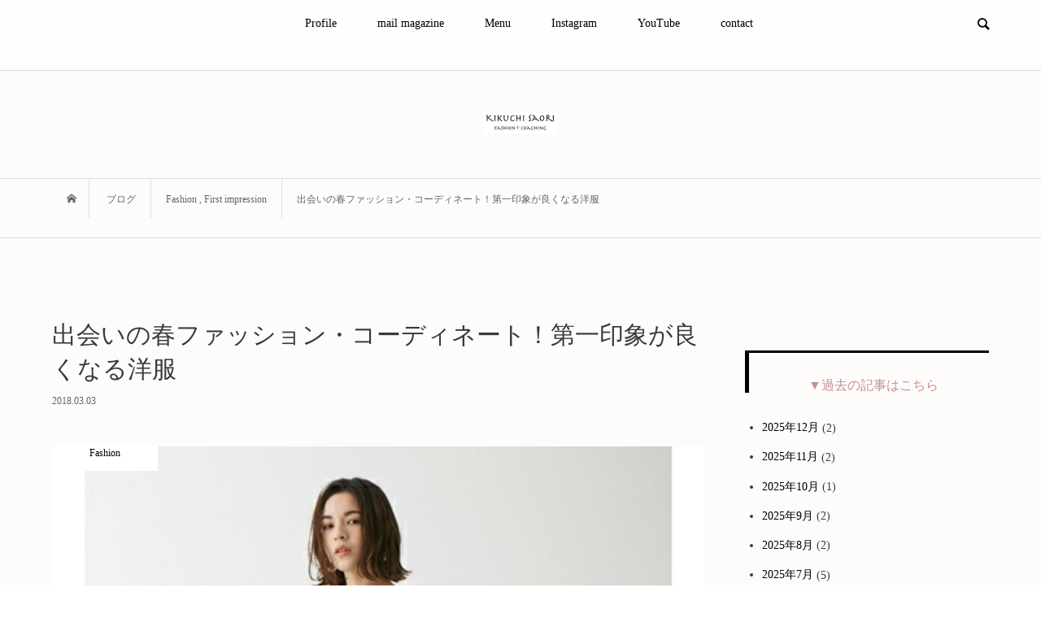

--- FILE ---
content_type: text/html; charset=UTF-8
request_url: https://carpediem.jp.net/fashion/encounter
body_size: 17228
content:
<!DOCTYPE html><html dir="ltr" lang="ja" prefix="og: https://ogp.me/ns#"><head ><meta charset="UTF-8"><meta name="description" content="こんにちは。Personal Branding Stylist 菊池沙央理です。暖かい日がかなり増えてきましたね♡春を待ちわびていたので、嬉しい日々です。"><meta name="viewport" content="width=device-width"><title>出会いの春ファッション・コーディネート！第一印象が良くなる洋服 | 外見コンプレックス克服！ファッションコンサルタント・沖縄・福岡・横浜・東京・パーソナルスタイリスト・買物同行・カラー診断</title><style>img:is([sizes="auto" i], [sizes^="auto," i]) { contain-intrinsic-size: 3000px 1500px }</style><meta name="description" content="こんにちは。Personal Branding Stylist 菊池沙央理です。暖かい日がかなり増えてきました" /><meta name="robots" content="max-image-preview:large" /><meta name="author" content="kikuchisaori0704"/><link rel="canonical" href="https://carpediem.jp.net/fashion/encounter" /><meta name="generator" content="All in One SEO (AIOSEO) 4.9.3" /><meta property="og:locale" content="ja_JP" /><meta property="og:site_name" content="外見コンプレックス克服！ファッションコンサルタント・沖縄・福岡・横浜・東京・パーソナルスタイリスト・買物同行・カラー診断 | ファッションで心が変わる。心で見た目が変わる。" /><meta property="og:type" content="article" /><meta property="og:title" content="出会いの春ファッション・コーディネート！第一印象が良くなる洋服 | 外見コンプレックス克服！ファッションコンサルタント・沖縄・福岡・横浜・東京・パーソナルスタイリスト・買物同行・カラー診断" /><meta property="og:description" content="こんにちは。Personal Branding Stylist 菊池沙央理です。暖かい日がかなり増えてきました" /><meta property="og:url" content="https://carpediem.jp.net/fashion/encounter" /><meta property="article:published_time" content="2018-03-03T05:30:31+00:00" /><meta property="article:modified_time" content="2018-03-11T22:20:10+00:00" /><meta name="twitter:card" content="summary" /><meta name="twitter:title" content="出会いの春ファッション・コーディネート！第一印象が良くなる洋服 | 外見コンプレックス克服！ファッションコンサルタント・沖縄・福岡・横浜・東京・パーソナルスタイリスト・買物同行・カラー診断" /><meta name="twitter:description" content="こんにちは。Personal Branding Stylist 菊池沙央理です。暖かい日がかなり増えてきました" /> <script type="application/ld+json" class="aioseo-schema">{"@context":"https:\/\/schema.org","@graph":[{"@type":"Article","@id":"https:\/\/carpediem.jp.net\/fashion\/encounter#article","name":"\u51fa\u4f1a\u3044\u306e\u6625\u30d5\u30a1\u30c3\u30b7\u30e7\u30f3\u30fb\u30b3\u30fc\u30c7\u30a3\u30cd\u30fc\u30c8\uff01\u7b2c\u4e00\u5370\u8c61\u304c\u826f\u304f\u306a\u308b\u6d0b\u670d | \u5916\u898b\u30b3\u30f3\u30d7\u30ec\u30c3\u30af\u30b9\u514b\u670d\uff01\u30d5\u30a1\u30c3\u30b7\u30e7\u30f3\u30b3\u30f3\u30b5\u30eb\u30bf\u30f3\u30c8\u30fb\u6c96\u7e04\u30fb\u798f\u5ca1\u30fb\u6a2a\u6d5c\u30fb\u6771\u4eac\u30fb\u30d1\u30fc\u30bd\u30ca\u30eb\u30b9\u30bf\u30a4\u30ea\u30b9\u30c8\u30fb\u8cb7\u7269\u540c\u884c\u30fb\u30ab\u30e9\u30fc\u8a3a\u65ad","headline":"\u51fa\u4f1a\u3044\u306e\u6625\u30d5\u30a1\u30c3\u30b7\u30e7\u30f3\u30fb\u30b3\u30fc\u30c7\u30a3\u30cd\u30fc\u30c8\uff01\u7b2c\u4e00\u5370\u8c61\u304c\u826f\u304f\u306a\u308b\u6d0b\u670d","author":{"@id":"https:\/\/carpediem.jp.net\/author\/kikuchisaori0704#author"},"publisher":{"@id":"https:\/\/carpediem.jp.net\/#organization"},"image":{"@type":"ImageObject","url":"https:\/\/carpediem.jp.net\/wp-content\/uploads\/2018\/03\/27893166B_b_14_500.jpg","width":500,"height":600},"datePublished":"2018-03-03T14:30:31+09:00","dateModified":"2018-03-12T07:20:10+09:00","inLanguage":"ja","mainEntityOfPage":{"@id":"https:\/\/carpediem.jp.net\/fashion\/encounter#webpage"},"isPartOf":{"@id":"https:\/\/carpediem.jp.net\/fashion\/encounter#webpage"},"articleSection":"Fashion, First impression"},{"@type":"BreadcrumbList","@id":"https:\/\/carpediem.jp.net\/fashion\/encounter#breadcrumblist","itemListElement":[{"@type":"ListItem","@id":"https:\/\/carpediem.jp.net#listItem","position":1,"name":"\u30db\u30fc\u30e0","item":"https:\/\/carpediem.jp.net","nextItem":{"@type":"ListItem","@id":"https:\/\/carpediem.jp.net\/category\/fashion#listItem","name":"Fashion"}},{"@type":"ListItem","@id":"https:\/\/carpediem.jp.net\/category\/fashion#listItem","position":2,"name":"Fashion","item":"https:\/\/carpediem.jp.net\/category\/fashion","nextItem":{"@type":"ListItem","@id":"https:\/\/carpediem.jp.net\/fashion\/encounter#listItem","name":"\u51fa\u4f1a\u3044\u306e\u6625\u30d5\u30a1\u30c3\u30b7\u30e7\u30f3\u30fb\u30b3\u30fc\u30c7\u30a3\u30cd\u30fc\u30c8\uff01\u7b2c\u4e00\u5370\u8c61\u304c\u826f\u304f\u306a\u308b\u6d0b\u670d"},"previousItem":{"@type":"ListItem","@id":"https:\/\/carpediem.jp.net#listItem","name":"\u30db\u30fc\u30e0"}},{"@type":"ListItem","@id":"https:\/\/carpediem.jp.net\/fashion\/encounter#listItem","position":3,"name":"\u51fa\u4f1a\u3044\u306e\u6625\u30d5\u30a1\u30c3\u30b7\u30e7\u30f3\u30fb\u30b3\u30fc\u30c7\u30a3\u30cd\u30fc\u30c8\uff01\u7b2c\u4e00\u5370\u8c61\u304c\u826f\u304f\u306a\u308b\u6d0b\u670d","previousItem":{"@type":"ListItem","@id":"https:\/\/carpediem.jp.net\/category\/fashion#listItem","name":"Fashion"}}]},{"@type":"Organization","@id":"https:\/\/carpediem.jp.net\/#organization","name":"\u5916\u898b\u30b3\u30f3\u30d7\u30ec\u30c3\u30af\u30b9\u514b\u670d\uff01\u30d5\u30a1\u30c3\u30b7\u30e7\u30f3\u30b3\u30f3\u30b5\u30eb\u30bf\u30f3\u30c8\u30fb\u6c96\u7e04\u30fb\u798f\u5ca1\u30fb\u6a2a\u6d5c\u30fb\u6771\u4eac\u30fb\u30d1\u30fc\u30bd\u30ca\u30eb\u30b9\u30bf\u30a4\u30ea\u30b9\u30c8\u30fb\u8cb7\u7269\u540c\u884c\u30fb\u30ab\u30e9\u30fc\u8a3a\u65ad","description":"\u30d5\u30a1\u30c3\u30b7\u30e7\u30f3\u3067\u5fc3\u304c\u5909\u308f\u308b\u3002\u5fc3\u3067\u898b\u305f\u76ee\u304c\u5909\u308f\u308b\u3002","url":"https:\/\/carpediem.jp.net\/"},{"@type":"Person","@id":"https:\/\/carpediem.jp.net\/author\/kikuchisaori0704#author","url":"https:\/\/carpediem.jp.net\/author\/kikuchisaori0704","name":"kikuchisaori0704","image":{"@type":"ImageObject","@id":"https:\/\/carpediem.jp.net\/fashion\/encounter#authorImage","url":"https:\/\/secure.gravatar.com\/avatar\/dbf66cd031ce8493b05f373be71d8ac56443054431c43e725e78be6c5310f426?s=96&d=blank&r=g","width":96,"height":96,"caption":"kikuchisaori0704"}},{"@type":"WebPage","@id":"https:\/\/carpediem.jp.net\/fashion\/encounter#webpage","url":"https:\/\/carpediem.jp.net\/fashion\/encounter","name":"\u51fa\u4f1a\u3044\u306e\u6625\u30d5\u30a1\u30c3\u30b7\u30e7\u30f3\u30fb\u30b3\u30fc\u30c7\u30a3\u30cd\u30fc\u30c8\uff01\u7b2c\u4e00\u5370\u8c61\u304c\u826f\u304f\u306a\u308b\u6d0b\u670d | \u5916\u898b\u30b3\u30f3\u30d7\u30ec\u30c3\u30af\u30b9\u514b\u670d\uff01\u30d5\u30a1\u30c3\u30b7\u30e7\u30f3\u30b3\u30f3\u30b5\u30eb\u30bf\u30f3\u30c8\u30fb\u6c96\u7e04\u30fb\u798f\u5ca1\u30fb\u6a2a\u6d5c\u30fb\u6771\u4eac\u30fb\u30d1\u30fc\u30bd\u30ca\u30eb\u30b9\u30bf\u30a4\u30ea\u30b9\u30c8\u30fb\u8cb7\u7269\u540c\u884c\u30fb\u30ab\u30e9\u30fc\u8a3a\u65ad","description":"\u3053\u3093\u306b\u3061\u306f\u3002Personal Branding Stylist \u83ca\u6c60\u6c99\u592e\u7406\u3067\u3059\u3002\u6696\u304b\u3044\u65e5\u304c\u304b\u306a\u308a\u5897\u3048\u3066\u304d\u307e\u3057\u305f","inLanguage":"ja","isPartOf":{"@id":"https:\/\/carpediem.jp.net\/#website"},"breadcrumb":{"@id":"https:\/\/carpediem.jp.net\/fashion\/encounter#breadcrumblist"},"author":{"@id":"https:\/\/carpediem.jp.net\/author\/kikuchisaori0704#author"},"creator":{"@id":"https:\/\/carpediem.jp.net\/author\/kikuchisaori0704#author"},"image":{"@type":"ImageObject","url":"https:\/\/carpediem.jp.net\/wp-content\/uploads\/2018\/03\/27893166B_b_14_500.jpg","@id":"https:\/\/carpediem.jp.net\/fashion\/encounter\/#mainImage","width":500,"height":600},"primaryImageOfPage":{"@id":"https:\/\/carpediem.jp.net\/fashion\/encounter#mainImage"},"datePublished":"2018-03-03T14:30:31+09:00","dateModified":"2018-03-12T07:20:10+09:00"},{"@type":"WebSite","@id":"https:\/\/carpediem.jp.net\/#website","url":"https:\/\/carpediem.jp.net\/","name":"\u5916\u898b\u30b3\u30f3\u30d7\u30ec\u30c3\u30af\u30b9\u514b\u670d\uff01\u30d5\u30a1\u30c3\u30b7\u30e7\u30f3\u30b3\u30f3\u30b5\u30eb\u30bf\u30f3\u30c8\u30fb\u6c96\u7e04\u30fb\u798f\u5ca1\u30fb\u6a2a\u6d5c\u30fb\u6771\u4eac\u30fb\u30d1\u30fc\u30bd\u30ca\u30eb\u30b9\u30bf\u30a4\u30ea\u30b9\u30c8\u30fb\u8cb7\u7269\u540c\u884c\u30fb\u30ab\u30e9\u30fc\u8a3a\u65ad","description":"\u30d5\u30a1\u30c3\u30b7\u30e7\u30f3\u3067\u5fc3\u304c\u5909\u308f\u308b\u3002\u5fc3\u3067\u898b\u305f\u76ee\u304c\u5909\u308f\u308b\u3002","inLanguage":"ja","publisher":{"@id":"https:\/\/carpediem.jp.net\/#organization"}}]}</script> <link rel='dns-prefetch' href='//secure.gravatar.com' /><link rel='dns-prefetch' href='//stats.wp.com' /><link rel='dns-prefetch' href='//v0.wordpress.com' /><link rel='preconnect' href='//c0.wp.com' /><link rel='stylesheet' id='wp-block-library-css' href='https://carpediem.jp.net/wp-includes/css/dist/block-library/style.min.css?ver=6.8.3' type='text/css' media='all' /><style id='classic-theme-styles-inline-css' type='text/css'>/*! This file is auto-generated */
.wp-block-button__link{color:#fff;background-color:#32373c;border-radius:9999px;box-shadow:none;text-decoration:none;padding:calc(.667em + 2px) calc(1.333em + 2px);font-size:1.125em}.wp-block-file__button{background:#32373c;color:#fff;text-decoration:none}</style><link rel='stylesheet' id='aioseo/css/src/vue/standalone/blocks/table-of-contents/global.scss-css' href='https://carpediem.jp.net/wp-content/cache/autoptimize/autoptimize_single_8aeaa129c1f80e6e5dbaa329351d1482.php?ver=4.9.3' type='text/css' media='all' /><link rel='stylesheet' id='mediaelement-css' href='https://carpediem.jp.net/wp-includes/js/mediaelement/mediaelementplayer-legacy.min.css?ver=4.2.17' type='text/css' media='all' /><link rel='stylesheet' id='wp-mediaelement-css' href='https://carpediem.jp.net/wp-includes/js/mediaelement/wp-mediaelement.min.css?ver=6.8.3' type='text/css' media='all' /><style id='jetpack-sharing-buttons-style-inline-css' type='text/css'>.jetpack-sharing-buttons__services-list{display:flex;flex-direction:row;flex-wrap:wrap;gap:0;list-style-type:none;margin:5px;padding:0}.jetpack-sharing-buttons__services-list.has-small-icon-size{font-size:12px}.jetpack-sharing-buttons__services-list.has-normal-icon-size{font-size:16px}.jetpack-sharing-buttons__services-list.has-large-icon-size{font-size:24px}.jetpack-sharing-buttons__services-list.has-huge-icon-size{font-size:36px}@media print{.jetpack-sharing-buttons__services-list{display:none!important}}.editor-styles-wrapper .wp-block-jetpack-sharing-buttons{gap:0;padding-inline-start:0}ul.jetpack-sharing-buttons__services-list.has-background{padding:1.25em 2.375em}</style><style id='global-styles-inline-css' type='text/css'>:root{--wp--preset--aspect-ratio--square: 1;--wp--preset--aspect-ratio--4-3: 4/3;--wp--preset--aspect-ratio--3-4: 3/4;--wp--preset--aspect-ratio--3-2: 3/2;--wp--preset--aspect-ratio--2-3: 2/3;--wp--preset--aspect-ratio--16-9: 16/9;--wp--preset--aspect-ratio--9-16: 9/16;--wp--preset--color--black: #000000;--wp--preset--color--cyan-bluish-gray: #abb8c3;--wp--preset--color--white: #ffffff;--wp--preset--color--pale-pink: #f78da7;--wp--preset--color--vivid-red: #cf2e2e;--wp--preset--color--luminous-vivid-orange: #ff6900;--wp--preset--color--luminous-vivid-amber: #fcb900;--wp--preset--color--light-green-cyan: #7bdcb5;--wp--preset--color--vivid-green-cyan: #00d084;--wp--preset--color--pale-cyan-blue: #8ed1fc;--wp--preset--color--vivid-cyan-blue: #0693e3;--wp--preset--color--vivid-purple: #9b51e0;--wp--preset--gradient--vivid-cyan-blue-to-vivid-purple: linear-gradient(135deg,rgba(6,147,227,1) 0%,rgb(155,81,224) 100%);--wp--preset--gradient--light-green-cyan-to-vivid-green-cyan: linear-gradient(135deg,rgb(122,220,180) 0%,rgb(0,208,130) 100%);--wp--preset--gradient--luminous-vivid-amber-to-luminous-vivid-orange: linear-gradient(135deg,rgba(252,185,0,1) 0%,rgba(255,105,0,1) 100%);--wp--preset--gradient--luminous-vivid-orange-to-vivid-red: linear-gradient(135deg,rgba(255,105,0,1) 0%,rgb(207,46,46) 100%);--wp--preset--gradient--very-light-gray-to-cyan-bluish-gray: linear-gradient(135deg,rgb(238,238,238) 0%,rgb(169,184,195) 100%);--wp--preset--gradient--cool-to-warm-spectrum: linear-gradient(135deg,rgb(74,234,220) 0%,rgb(151,120,209) 20%,rgb(207,42,186) 40%,rgb(238,44,130) 60%,rgb(251,105,98) 80%,rgb(254,248,76) 100%);--wp--preset--gradient--blush-light-purple: linear-gradient(135deg,rgb(255,206,236) 0%,rgb(152,150,240) 100%);--wp--preset--gradient--blush-bordeaux: linear-gradient(135deg,rgb(254,205,165) 0%,rgb(254,45,45) 50%,rgb(107,0,62) 100%);--wp--preset--gradient--luminous-dusk: linear-gradient(135deg,rgb(255,203,112) 0%,rgb(199,81,192) 50%,rgb(65,88,208) 100%);--wp--preset--gradient--pale-ocean: linear-gradient(135deg,rgb(255,245,203) 0%,rgb(182,227,212) 50%,rgb(51,167,181) 100%);--wp--preset--gradient--electric-grass: linear-gradient(135deg,rgb(202,248,128) 0%,rgb(113,206,126) 100%);--wp--preset--gradient--midnight: linear-gradient(135deg,rgb(2,3,129) 0%,rgb(40,116,252) 100%);--wp--preset--font-size--small: 13px;--wp--preset--font-size--medium: 20px;--wp--preset--font-size--large: 36px;--wp--preset--font-size--x-large: 42px;--wp--preset--spacing--20: 0.44rem;--wp--preset--spacing--30: 0.67rem;--wp--preset--spacing--40: 1rem;--wp--preset--spacing--50: 1.5rem;--wp--preset--spacing--60: 2.25rem;--wp--preset--spacing--70: 3.38rem;--wp--preset--spacing--80: 5.06rem;--wp--preset--shadow--natural: 6px 6px 9px rgba(0, 0, 0, 0.2);--wp--preset--shadow--deep: 12px 12px 50px rgba(0, 0, 0, 0.4);--wp--preset--shadow--sharp: 6px 6px 0px rgba(0, 0, 0, 0.2);--wp--preset--shadow--outlined: 6px 6px 0px -3px rgba(255, 255, 255, 1), 6px 6px rgba(0, 0, 0, 1);--wp--preset--shadow--crisp: 6px 6px 0px rgba(0, 0, 0, 1);}:where(.is-layout-flex){gap: 0.5em;}:where(.is-layout-grid){gap: 0.5em;}body .is-layout-flex{display: flex;}.is-layout-flex{flex-wrap: wrap;align-items: center;}.is-layout-flex > :is(*, div){margin: 0;}body .is-layout-grid{display: grid;}.is-layout-grid > :is(*, div){margin: 0;}:where(.wp-block-columns.is-layout-flex){gap: 2em;}:where(.wp-block-columns.is-layout-grid){gap: 2em;}:where(.wp-block-post-template.is-layout-flex){gap: 1.25em;}:where(.wp-block-post-template.is-layout-grid){gap: 1.25em;}.has-black-color{color: var(--wp--preset--color--black) !important;}.has-cyan-bluish-gray-color{color: var(--wp--preset--color--cyan-bluish-gray) !important;}.has-white-color{color: var(--wp--preset--color--white) !important;}.has-pale-pink-color{color: var(--wp--preset--color--pale-pink) !important;}.has-vivid-red-color{color: var(--wp--preset--color--vivid-red) !important;}.has-luminous-vivid-orange-color{color: var(--wp--preset--color--luminous-vivid-orange) !important;}.has-luminous-vivid-amber-color{color: var(--wp--preset--color--luminous-vivid-amber) !important;}.has-light-green-cyan-color{color: var(--wp--preset--color--light-green-cyan) !important;}.has-vivid-green-cyan-color{color: var(--wp--preset--color--vivid-green-cyan) !important;}.has-pale-cyan-blue-color{color: var(--wp--preset--color--pale-cyan-blue) !important;}.has-vivid-cyan-blue-color{color: var(--wp--preset--color--vivid-cyan-blue) !important;}.has-vivid-purple-color{color: var(--wp--preset--color--vivid-purple) !important;}.has-black-background-color{background-color: var(--wp--preset--color--black) !important;}.has-cyan-bluish-gray-background-color{background-color: var(--wp--preset--color--cyan-bluish-gray) !important;}.has-white-background-color{background-color: var(--wp--preset--color--white) !important;}.has-pale-pink-background-color{background-color: var(--wp--preset--color--pale-pink) !important;}.has-vivid-red-background-color{background-color: var(--wp--preset--color--vivid-red) !important;}.has-luminous-vivid-orange-background-color{background-color: var(--wp--preset--color--luminous-vivid-orange) !important;}.has-luminous-vivid-amber-background-color{background-color: var(--wp--preset--color--luminous-vivid-amber) !important;}.has-light-green-cyan-background-color{background-color: var(--wp--preset--color--light-green-cyan) !important;}.has-vivid-green-cyan-background-color{background-color: var(--wp--preset--color--vivid-green-cyan) !important;}.has-pale-cyan-blue-background-color{background-color: var(--wp--preset--color--pale-cyan-blue) !important;}.has-vivid-cyan-blue-background-color{background-color: var(--wp--preset--color--vivid-cyan-blue) !important;}.has-vivid-purple-background-color{background-color: var(--wp--preset--color--vivid-purple) !important;}.has-black-border-color{border-color: var(--wp--preset--color--black) !important;}.has-cyan-bluish-gray-border-color{border-color: var(--wp--preset--color--cyan-bluish-gray) !important;}.has-white-border-color{border-color: var(--wp--preset--color--white) !important;}.has-pale-pink-border-color{border-color: var(--wp--preset--color--pale-pink) !important;}.has-vivid-red-border-color{border-color: var(--wp--preset--color--vivid-red) !important;}.has-luminous-vivid-orange-border-color{border-color: var(--wp--preset--color--luminous-vivid-orange) !important;}.has-luminous-vivid-amber-border-color{border-color: var(--wp--preset--color--luminous-vivid-amber) !important;}.has-light-green-cyan-border-color{border-color: var(--wp--preset--color--light-green-cyan) !important;}.has-vivid-green-cyan-border-color{border-color: var(--wp--preset--color--vivid-green-cyan) !important;}.has-pale-cyan-blue-border-color{border-color: var(--wp--preset--color--pale-cyan-blue) !important;}.has-vivid-cyan-blue-border-color{border-color: var(--wp--preset--color--vivid-cyan-blue) !important;}.has-vivid-purple-border-color{border-color: var(--wp--preset--color--vivid-purple) !important;}.has-vivid-cyan-blue-to-vivid-purple-gradient-background{background: var(--wp--preset--gradient--vivid-cyan-blue-to-vivid-purple) !important;}.has-light-green-cyan-to-vivid-green-cyan-gradient-background{background: var(--wp--preset--gradient--light-green-cyan-to-vivid-green-cyan) !important;}.has-luminous-vivid-amber-to-luminous-vivid-orange-gradient-background{background: var(--wp--preset--gradient--luminous-vivid-amber-to-luminous-vivid-orange) !important;}.has-luminous-vivid-orange-to-vivid-red-gradient-background{background: var(--wp--preset--gradient--luminous-vivid-orange-to-vivid-red) !important;}.has-very-light-gray-to-cyan-bluish-gray-gradient-background{background: var(--wp--preset--gradient--very-light-gray-to-cyan-bluish-gray) !important;}.has-cool-to-warm-spectrum-gradient-background{background: var(--wp--preset--gradient--cool-to-warm-spectrum) !important;}.has-blush-light-purple-gradient-background{background: var(--wp--preset--gradient--blush-light-purple) !important;}.has-blush-bordeaux-gradient-background{background: var(--wp--preset--gradient--blush-bordeaux) !important;}.has-luminous-dusk-gradient-background{background: var(--wp--preset--gradient--luminous-dusk) !important;}.has-pale-ocean-gradient-background{background: var(--wp--preset--gradient--pale-ocean) !important;}.has-electric-grass-gradient-background{background: var(--wp--preset--gradient--electric-grass) !important;}.has-midnight-gradient-background{background: var(--wp--preset--gradient--midnight) !important;}.has-small-font-size{font-size: var(--wp--preset--font-size--small) !important;}.has-medium-font-size{font-size: var(--wp--preset--font-size--medium) !important;}.has-large-font-size{font-size: var(--wp--preset--font-size--large) !important;}.has-x-large-font-size{font-size: var(--wp--preset--font-size--x-large) !important;}
:where(.wp-block-post-template.is-layout-flex){gap: 1.25em;}:where(.wp-block-post-template.is-layout-grid){gap: 1.25em;}
:where(.wp-block-columns.is-layout-flex){gap: 2em;}:where(.wp-block-columns.is-layout-grid){gap: 2em;}
:root :where(.wp-block-pullquote){font-size: 1.5em;line-height: 1.6;}</style><link rel='stylesheet' id='bloom-style-css' href='https://carpediem.jp.net/wp-content/cache/autoptimize/autoptimize_single_0dfe420df0b31bdb7877a95df2955c8c.php?ver=1.5' type='text/css' media='all' /><link rel='stylesheet' id='bloom-responsive-css' href='https://carpediem.jp.net/wp-content/cache/autoptimize/autoptimize_single_cc27141b3749ce22fb0fd81e08590f7a.php?ver=1.5' type='text/css' media='all' /> <script type="text/javascript" src="https://carpediem.jp.net/wp-includes/js/jquery/jquery.min.js?ver=3.7.1" id="jquery-core-js"></script> <script defer type="text/javascript" src="https://carpediem.jp.net/wp-includes/js/jquery/jquery-migrate.min.js?ver=3.4.1" id="jquery-migrate-js"></script> <link rel="https://api.w.org/" href="https://carpediem.jp.net/wp-json/" /><link rel="alternate" title="JSON" type="application/json" href="https://carpediem.jp.net/wp-json/wp/v2/posts/4489" /><link rel="EditURI" type="application/rsd+xml" title="RSD" href="https://carpediem.jp.net/xmlrpc.php?rsd" /><meta name="generator" content="WordPress 6.8.3" /><link rel='shortlink' href='https://wp.me/p6hlOl-1ap' /><link rel="alternate" title="oEmbed (JSON)" type="application/json+oembed" href="https://carpediem.jp.net/wp-json/oembed/1.0/embed?url=https%3A%2F%2Fcarpediem.jp.net%2Ffashion%2Fencounter" /><link rel="alternate" title="oEmbed (XML)" type="text/xml+oembed" href="https://carpediem.jp.net/wp-json/oembed/1.0/embed?url=https%3A%2F%2Fcarpediem.jp.net%2Ffashion%2Fencounter&#038;format=xml" /><style>img#wpstats{display:none}</style><style>.c-comment__form-submit:hover, c-comment__password-protected, .p-pagetop a, .slick-dots li.slick-active button, .slick-dots li:hover button { background-color: #000000; }
.p-entry__pickup, .p-entry__related, .p-widget__title, .slick-dots li.slick-active button, .slick-dots li:hover button { border-color: #000000; }
.p-index-tab__item.is-active, .p-index-tab__item:hover { border-bottom-color: #000000; }
.c-comment__tab-item.is-active a, .c-comment__tab-item a:hover, .c-comment__tab-item.is-active p { background-color: rgba(0, 0, 0, 0.7); }
.c-comment__tab-item.is-active a:after, .c-comment__tab-item.is-active p:after { border-top-color: rgba(0, 0, 0, 0.7); }
.p-article__meta, .p-blog-list__item-excerpt, .p-ranking-list__item-excerpt, .p-author__views, .p-page-links a, .p-page-links .p-page-links__title, .p-pager__item span { color: #999999; }
.p-page-links > span, .p-page-links a:hover, .p-entry__next-page__link { background-color: #999999; }
.p-page-links > span, .p-page-links a { border-color: #999999; }

a:hover, a:hover .p-article__title, .p-global-nav > li:hover > a, .p-global-nav > li.current-menu-item > a, .p-global-nav > li.is-active > a, .p-breadcrumb a:hover, .p-widget-categories .has-children .toggle-children:hover::before, .p-footer-widget-area .p-siteinfo .p-social-nav li a:hover, .p-footer-widget-area__default .p-siteinfo .p-social-nav li a:hover { color: #aaaaaa; }
.p-global-nav .sub-menu a:hover, .p-global-nav .sub-menu .current-menu-item > a, .p-megamenu a.p-megamenu__hover:hover, .p-entry__next-page__link:hover, .c-pw__btn:hover { background: #aaaaaa; }
.p-entry__date, .p-entry__body, .p-author__desc, .p-breadcrumb, .p-breadcrumb a { color: #666666; }
.p-entry__body a { color: #000000; }
.p-entry__body a:hover { color: #aaaaaa; }
.p-float-native-ad-label { background: #000000; color: #ffffff; font-size: 11px; }
.p-category-item--1, .cat-item-1> a, .cat-item-1 .toggle-children { color: #000000; }
.p-category-item--73, .cat-item-73> a, .cat-item-73 .toggle-children { color: #000000; }
.p-category-item--74, .cat-item-74> a, .cat-item-74 .toggle-children { color: #000000; }
.p-category-item--75, .cat-item-75> a, .cat-item-75 .toggle-children { color: #000000; }
.p-category-item--76, .cat-item-76> a, .cat-item-76 .toggle-children { color: #000000; }
.p-category-item--77, .cat-item-77> a, .cat-item-77 .toggle-children { color: #000000; }
.p-category-item--78, .cat-item-78> a, .cat-item-78 .toggle-children { color: #000000; }
.p-category-item--79, .cat-item-79> a, .cat-item-79 .toggle-children { color: #000000; }
.p-category-item--84, .cat-item-84> a, .cat-item-84 .toggle-children { color: #000000; }
body { font-family: Verdana, "Hiragino Kaku Gothic ProN", "ヒラギノ角ゴ ProN W3", "メイリオ", Meiryo, sans-serif; }
.p-logo, .p-entry__title, .p-article__title, .p-article__title__overlay, .p-headline, .p-page-header__title, .p-widget__title, .p-sidemenu .p-siteinfo__title, .p-index-slider__item-catch, .p-header-video__caption-catch, .p-footer-blog__catch, .p-footer-cta__catch {
font-family: Segoe UI, "Hiragino Kaku Gothic ProN", "ヒラギノ角ゴ ProN W3", "メイリオ", Meiryo, sans-serif;
}
.c-load--type1 { border: 3px solid rgba(153, 153, 153, 0.2); border-top-color: #000000; }
.p-hover-effect--type1:hover img { -webkit-transform: scale(1.2) rotate(2deg); transform: scale(1.2) rotate(2deg); }
.p-hover-effect--type2 img { margin-left: -8px; }
.p-hover-effect--type2:hover img { margin-left: 8px; }
.p-hover-effect--type1 .p-article__overlay { background: rgba(0, 0, 0, 0.5); }
.p-hover-effect--type2:hover img { opacity: 0.5 }
.p-hover-effect--type2 .p-hover-effect__image { background: #000000; }
.p-hover-effect--type2 .p-article__overlay { background: rgba(0, 0, 0, 0.5); }
.p-hover-effect--type3 .p-hover-effect__image { background: #000000; }
.p-hover-effect--type3:hover img { opacity: 0.5; }
.p-hover-effect--type3 .p-article__overlay { background: rgba(0, 0, 0, 0.5); }
.p-entry__title { font-size: 30px; }
.p-entry__body, .p-entry__body p { font-size: 14px; }
.l-header__bar { background: rgba(255, 255, 255, 0.8); }
.l-header__bar > .l-inner > a, .p-global-nav > li > a { color: #000000; }
.l-header__logo--text a { color: #000000; font-size: 28px; }
.l-footer .p-siteinfo .p-logo { font-size: 28px; }
@media only screen and (max-width: 1200px) {
	.l-header__logo--mobile.l-header__logo--text a { font-size: 18px; }
	.p-global-nav { background-color: rgba(0,0,0, 0.8); }
}
@media only screen and (max-width: 991px) {
	.l-footer .p-siteinfo .p-logo { font-size: 18px; }
	.p-copyright { background-color: #000000; }
	.p-pagetop a { background-color: #999999; }
}</style><style type="text/css">.wp_social_bookmarking_light{
    border: 0 !important;
    padding: 10px 0 20px 0 !important;
    margin: 0 !important;
}
.wp_social_bookmarking_light div{
    float: left !important;
    border: 0 !important;
    padding: 0 !important;
    margin: 0 5px 0px 0 !important;
    min-height: 30px !important;
    line-height: 18px !important;
    text-indent: 0 !important;
}
.wp_social_bookmarking_light img{
    border: 0 !important;
    padding: 0;
    margin: 0;
    vertical-align: top !important;
}
.wp_social_bookmarking_light_clear{
    clear: both !important;
}
#fb-root{
    display: none;
}
.wsbl_twitter{
    width: 100px;
}
.wsbl_facebook_like iframe{
    max-width: none !important;
}</style><style type="text/css"></style><link rel="icon" href="https://carpediem.jp.net/wp-content/uploads/2025/01/cropped-fd7216fccaa79faf693279a26666f10d.dat_-32x32.png" sizes="32x32" /><link rel="icon" href="https://carpediem.jp.net/wp-content/uploads/2025/01/cropped-fd7216fccaa79faf693279a26666f10d.dat_-192x192.png" sizes="192x192" /><link rel="apple-touch-icon" href="https://carpediem.jp.net/wp-content/uploads/2025/01/cropped-fd7216fccaa79faf693279a26666f10d.dat_-180x180.png" /><meta name="msapplication-TileImage" content="https://carpediem.jp.net/wp-content/uploads/2025/01/cropped-fd7216fccaa79faf693279a26666f10d.dat_-270x270.png" /><style type="text/css" id="wp-custom-css">body {
  font-family: 'Noto Serif JP', serif;
  background: linear-gradient(to bottom, #fffdfc, #fdf4f5);
  color: #3a3a3a;
  line-height: 1.9;
  margin: 0;
  padding: 0;
}

.hero {
  background: linear-gradient(to right, #fbeaec, #fffdfc);
  text-align: center;
  padding: 80px 20px 60px;
  color: #7a4d4d;
}

.hero h1 {
  font-family: 'Playfair Display', serif;
  font-size: 2.4em;
  margin-bottom: 10px;
}

.hero p {
  font-size: 1.2em;
  margin-bottom: 30px;
}

.cta-button {
  display: inline-block;
  padding: 15px 35px;
  background-color: #d88b96;
  color: #fff;
  font-weight: bold;
  font-size: 1.1em;
  border-radius: 30px;
  text-decoration: none;
  transition: background-color 0.3s ease;
  box-shadow: 0 4px 8px rgba(216, 139, 150, 0.3);
}

.cta-button:hover {
  background-color: #bb6f7a;
}

.container {
  max-width: 800px;
  margin: 0 auto;
  padding: 40px 20px;
}

h2 {
  font-size: 1.6em;
  color: #c58f95;
  border-left: 5px solid #f2cfd4;
  padding-left: 10px;
  margin-top: 2.5em;
  margin-bottom: 1em;
}

ul {
  list-style-type: disc;
  padding-left: 1.5em;
  margin-bottom: 2em;
}

blockquote {
  background: #fdf4f5;
  border-left: 4px solid #e8aeb4;
  padding: 1em;
  margin: 1.5em 0;
  font-size: 0.95em;
  line-height: 1.7;
}

.center {
  text-align: center;
}

.last-message {
  background: #faf5f6;
  padding: 2em;
  margin-top: 3em;
  border-radius: 8px;
  text-align: center;
  font-size: 1.1em;
}</style></head><body class="wp-singular post-template-default single single-post postid-4489 single-format-standard wp-theme-bloom_tcd053 is-responsive l-header__fix l-header__fix--mobile"><div id="site_wrap"><header id="js-header" class="l-header"><div class="l-header__bar"><div class="l-inner"><div class="p-logo l-header__logo l-header__logo--mobile l-header__logo--retina"> <a href="https://carpediem.jp.net/"><img src="https://carpediem.jp.net/wp-content/uploads/2022/07/7dd4c3f74f006b34bb1d70d7adebd54e-9-e1631071703217.jpg" alt="外見コンプレックス克服！ファッションコンサルタント・沖縄・福岡・横浜・東京・パーソナルスタイリスト・買物同行・カラー診断" width="90"></a></div><nav class="menu-menu-container"><ul id="js-global-nav" class="p-global-nav u-clearfix"><li class="p-header-search p-header-search--mobile"><form action="https://carpediem.jp.net/" method="get"><input type="text" name="s" value="" class="p-header-search__input" placeholder="SEARCH"><input type="submit" value="&#xe915;" class="p-header-search__submit"></form></li><li id="menu-item-4826" class="menu-item menu-item-type-custom menu-item-object-custom menu-item-4826"><a href="https://carpediem.jp.net/profile">Profile<span></span></a></li><li id="menu-item-5950" class="menu-item menu-item-type-custom menu-item-object-custom menu-item-5950"><a href="https://76auto.biz/bcinc/registp/entryform4.htm">mail magazine<span></span></a></li><li id="menu-item-4753" class="menu-item menu-item-type-custom menu-item-object-custom menu-item-4753"><a href="https://carpediem.jp.net/menu-4-2">Menu<span></span></a></li><li id="menu-item-4754" class="menu-item menu-item-type-custom menu-item-object-custom menu-item-4754"><a href="https://www.instagram.com/kikuchisaori74?igsh=MTNjc2ptc2Jud2tvMQ%3D%3D&#038;utm_source=qr">Instagram<span></span></a></li><li id="menu-item-4755" class="menu-item menu-item-type-custom menu-item-object-custom menu-item-4755"><a href="https://youtube.com/channel/UCVho_driCroWF-wUDkq9WFg">YouTube<span></span></a></li><li id="menu-item-4757" class="menu-item menu-item-type-custom menu-item-object-custom menu-item-4757"><a href="https://forms.gle/QDHG9J5Q6CpWKDu4A">contact<span></span></a></li></ul></nav> <a href="#" id="js-menu-button" class="p-menu-button c-menu-button u-visible-lg"></a> <a href="#" id="js-search-button" class="p-search-button c-search-button u-hidden-lg"></a><div class="p-header-search p-header-search--pc"><form action="https://carpediem.jp.net/" method="get"> <input type="text" name="s" value="" class="p-header-search__input" placeholder="SEARCH"></form></div></div></div><div class="l-inner"><div class="p-logo l-header__logo l-header__logo--pc l-header__logo--retina"> <a href="https://carpediem.jp.net/"><img src="https://carpediem.jp.net/wp-content/uploads/2022/07/7dd4c3f74f006b34bb1d70d7adebd54e-9-e1631071703217.jpg" alt="外見コンプレックス克服！ファッションコンサルタント・沖縄・福岡・横浜・東京・パーソナルスタイリスト・買物同行・カラー診断" width="90"></a></div></div></header><main class="l-main"><div class="p-breadcrumb c-breadcrumb"><ul class="p-breadcrumb__inner c-breadcrumb__inner l-inner u-clearfix" itemscope itemtype="http://schema.org/BreadcrumbList"><li class="p-breadcrumb__item c-breadcrumb__item p-breadcrumb__item--home c-breadcrumb__item--home" itemprop="itemListElement" itemscope itemtype="http://schema.org/ListItem"> <a href="https://carpediem.jp.net/" itemprop="item"><span itemprop="name">HOME</span></a><meta itemprop="position" content="1" /></li><li class="p-breadcrumb__item c-breadcrumb__item" itemprop="itemListElement" itemscope itemtype="http://schema.org/ListItem"> <a href="https://carpediem.jp.net" itemprop="item"> <span itemprop="name">ブログ</span> </a><meta itemprop="position" content="2" /></li><li class="p-breadcrumb__item c-breadcrumb__item" itemprop="itemListElement" itemscope itemtype="http://schema.org/ListItem"> <a href="https://carpediem.jp.net/category/fashion" itemprop="item"> <span itemprop="name">Fashion</span> </a> , <a href="https://carpediem.jp.net/category/first" itemprop="item"> <span itemprop="name">First impression</span> </a><meta itemprop="position" content="3" /></li><li class="p-breadcrumb__item c-breadcrumb__item" itemprop="itemListElement" itemscope itemtype="http://schema.org/ListItem"> <span itemprop="name">出会いの春ファッション・コーディネート！第一印象が良くなる洋服</span><meta itemprop="position" content="4" /></li></ul></div><div class="l-inner l-2colmuns u-clearfix"><article class="p-entry l-primary"><div class="p-entry__inner"><h1 class="p-entry__title">出会いの春ファッション・コーディネート！第一印象が良くなる洋服</h1><p class="p-entry__date"><time datetime="2018-03-03">2018.03.03</time></p><div class="p-entry__thumbnail"> <img width="500" height="600" src="https://carpediem.jp.net/wp-content/uploads/2018/03/27893166B_b_14_500.jpg" class="attachment-full size-full wp-post-image" alt="" decoding="async" fetchpriority="high" /><div class="p-float-category"><span class="p-category-item--1">Fashion</span></div></div><ul class="p-entry__share c-share u-clearfix c-share--sm c-share--color"><li class="c-share__btn c-share__btn--twitter"> <a href="http://twitter.com/share?text=%E5%87%BA%E4%BC%9A%E3%81%84%E3%81%AE%E6%98%A5%E3%83%95%E3%82%A1%E3%83%83%E3%82%B7%E3%83%A7%E3%83%B3%E3%83%BB%E3%82%B3%E3%83%BC%E3%83%87%E3%82%A3%E3%83%8D%E3%83%BC%E3%83%88%EF%BC%81%E7%AC%AC%E4%B8%80%E5%8D%B0%E8%B1%A1%E3%81%8C%E8%89%AF%E3%81%8F%E3%81%AA%E3%82%8B%E6%B4%8B%E6%9C%8D&url=https%3A%2F%2Fcarpediem.jp.net%2Ffashion%2Fencounter&via=&tw_p=tweetbutton&related=" onclick="javascript:window.open(this.href, '', 'menubar=no,toolbar=no,resizable=yes,scrollbars=yes,height=400,width=600');return false;"> <i class="c-share__icn c-share__icn--twitter"></i> <span class="c-share__title">Tweet</span> </a></li><li class="c-share__btn c-share__btn--facebook"> <a href="//www.facebook.com/sharer/sharer.php?u=https://carpediem.jp.net/fashion/encounter&amp;t=%E5%87%BA%E4%BC%9A%E3%81%84%E3%81%AE%E6%98%A5%E3%83%95%E3%82%A1%E3%83%83%E3%82%B7%E3%83%A7%E3%83%B3%E3%83%BB%E3%82%B3%E3%83%BC%E3%83%87%E3%82%A3%E3%83%8D%E3%83%BC%E3%83%88%EF%BC%81%E7%AC%AC%E4%B8%80%E5%8D%B0%E8%B1%A1%E3%81%8C%E8%89%AF%E3%81%8F%E3%81%AA%E3%82%8B%E6%B4%8B%E6%9C%8D" rel="nofollow" target="_blank"> <i class="c-share__icn c-share__icn--facebook"></i> <span class="c-share__title">Share</span> </a></li><li class="c-share__btn c-share__btn--hatebu"> <a href="http://b.hatena.ne.jp/add?mode=confirm&url=https%3A%2F%2Fcarpediem.jp.net%2Ffashion%2Fencounter" onclick="javascript:window.open(this.href, '', 'menubar=no,toolbar=no,resizable=yes,scrollbars=yes,height=400,width=510');return false;"> <i class="c-share__icn c-share__icn--hatebu"></i> <span class="c-share__title">Hatena</span> </a></li><li class="c-share__btn c-share__btn--pocket"> <a href="http://getpocket.com/edit?url=https%3A%2F%2Fcarpediem.jp.net%2Ffashion%2Fencounter&title=%E5%87%BA%E4%BC%9A%E3%81%84%E3%81%AE%E6%98%A5%E3%83%95%E3%82%A1%E3%83%83%E3%82%B7%E3%83%A7%E3%83%B3%E3%83%BB%E3%82%B3%E3%83%BC%E3%83%87%E3%82%A3%E3%83%8D%E3%83%BC%E3%83%88%EF%BC%81%E7%AC%AC%E4%B8%80%E5%8D%B0%E8%B1%A1%E3%81%8C%E8%89%AF%E3%81%8F%E3%81%AA%E3%82%8B%E6%B4%8B%E6%9C%8D" target="_blank"> <i class="c-share__icn c-share__icn--pocket"></i> <span class="c-share__title">Pocket</span> </a></li><li class="c-share__btn c-share__btn--rss"> <a href="https://carpediem.jp.net/feed" target="_blank"> <i class="c-share__icn c-share__icn--rss"></i> <span class="c-share__title">RSS</span> </a></li><li class="c-share__btn c-share__btn--feedly"> <a href="http://feedly.com/index.html#subscription%2Ffeed%2Fhttps://carpediem.jp.net/feed" target="_blank"> <i class="c-share__icn c-share__icn--feedly"></i> <span class="c-share__title">feedly</span> </a></li><li class="c-share__btn c-share__btn--pinterest"> <a href="https://www.pinterest.com/pin/create/button/?url=https%3A%2F%2Fcarpediem.jp.net%2Ffashion%2Fencounter&media=https://carpediem.jp.net/wp-content/uploads/2018/03/27893166B_b_14_500.jpg&description=%E5%87%BA%E4%BC%9A%E3%81%84%E3%81%AE%E6%98%A5%E3%83%95%E3%82%A1%E3%83%83%E3%82%B7%E3%83%A7%E3%83%B3%E3%83%BB%E3%82%B3%E3%83%BC%E3%83%87%E3%82%A3%E3%83%8D%E3%83%BC%E3%83%88%EF%BC%81%E7%AC%AC%E4%B8%80%E5%8D%B0%E8%B1%A1%E3%81%8C%E8%89%AF%E3%81%8F%E3%81%AA%E3%82%8B%E6%B4%8B%E6%9C%8D" rel="nofollow" target="_blank"> <i class="c-share__icn c-share__icn--pinterest"></i> <span class="c-share__title">Pin it</span> </a></li></ul><div class="p-entry__body"><div class='wp_social_bookmarking_light'><div class="wsbl_facebook_like"><iframe src="//www.facebook.com/plugins/like.php?href=https%3A%2F%2Fcarpediem.jp.net%2Ffashion%2Fencounter&amp;layout=button_count&amp;show_faces=false&amp;width=100&amp;action=like&amp;share=false&amp;locale=ja_JP&amp;height=35" scrolling="no" frameborder="0" style="border:none; overflow:hidden; width:100px; height:35px;" allowTransparency="true"></iframe></div><div class="wsbl_facebook_share"><div id="fb-root"></div><fb:share-button href="https://carpediem.jp.net/fashion/encounter" type="button" ></fb:share-button></div><div class="wsbl_twitter"><a href="https://twitter.com/share" class="twitter-share-button" data-url="https://carpediem.jp.net/fashion/encounter" data-text="出会いの春ファッション・コーディネート！第一印象が良くなる洋服" data-lang="ja">Tweet</a></div><div class="wsbl_google_plus_one"><g:plusone size="small" annotation="bubble" href="https://carpediem.jp.net/fashion/encounter" ></g:plusone></div><div class="wsbl_line"><a href='http://line.me/R/msg/text/?%E5%87%BA%E4%BC%9A%E3%81%84%E3%81%AE%E6%98%A5%E3%83%95%E3%82%A1%E3%83%83%E3%82%B7%E3%83%A7%E3%83%B3%E3%83%BB%E3%82%B3%E3%83%BC%E3%83%87%E3%82%A3%E3%83%8D%E3%83%BC%E3%83%88%EF%BC%81%E7%AC%AC%E4%B8%80%E5%8D%B0%E8%B1%A1%E3%81%8C%E8%89%AF%E3%81%8F%E3%81%AA%E3%82%8B%E6%B4%8B%E6%9C%8D%0D%0Ahttps%3A%2F%2Fcarpediem.jp.net%2Ffashion%2Fencounter' title='LINEで送る' rel=nofollow class='wp_social_bookmarking_light_a' ><img src='https://carpediem.jp.net/wp-content/plugins/wp-social-bookmarking-light/public/images/line20x20.png' alt='LINEで送る' title='LINEで送る' width='20' height='20' class='wp_social_bookmarking_light_img' /></a></div></div> <br class='wp_social_bookmarking_light_clear' /><p>こんにちは。Personal Branding Stylist 菊池沙央理です。暖かい日がかなり増えてきましたね♡春を待ちわびていたので、嬉しい日々です。</p><div> </div><div> </div><div> </div><div>春といえば<span style="font-size: 24pt;"><strong>「出会いの季節」</strong></span></div><div> </div><div> </div><div>環境が変わる人も多い事から、<span style="font-size: 18pt;"><strong><span style="color: #ff0000;">出会いの春</span></strong></span>とも言われていますね。あなたはこの春、どんな出会いを期待しているでしょうか？</div><div> </div><div> </div><div>職場での新たな出会い、学校での友達との出会い、異性との出会い・・・それぞれが、望んでいる楽しみな出会いがある事でしょう。</div><div> </div><div><a href="https://carpediem.jp.net/wp-content/uploads/2018/03/detail.png"><img decoding="async" class="alignleft wp-image-4490 size-medium" src="https://carpediem.jp.net/wp-content/uploads/2018/03/detail-300x200.png" alt="" width="300" height="200" /></a></div><div> </div><div> </div><div> </div><div> </div><div> </div><div> </div><div> </div><div> </div><div> </div><div> </div><div> </div><div>初めましての人との出会いがたくさん訪れる春の時期は特に、<span style="font-size: 24pt;"><strong>第一印象</strong></span>が大切になってきます。</div><div> </div><div> </div><div> </div><div>何度も、何度もこのブログでお伝えしてきましたが・・・</div><div> </div><div><span style="font-size: 18pt; color: #ff0000;"><strong>第一印象が決まる要因の半分以上が「外見」</strong></span>で決まります。しかも、一度決まった第一印象は</div><div> </div><div> </div><div> </div><div><span style="font-size: 18pt;"><strong>・同じ人と2時間話し続けないと変わらない</strong></span></div><div> </div><div><span style="font-size: 18pt;"><strong>・一生変わらない</strong></span></div><div> </div><div>と、色々な説がありますが、第一印象を変えるのが大変なんです。</div><div> </div><div> <a href="https://carpediem.jp.net/wp-content/uploads/2018/03/2bdd5f53ec964569434af76308ca8645.jpg"><img loading="lazy" decoding="async" class="alignnone wp-image-4492 size-medium" src="https://carpediem.jp.net/wp-content/uploads/2018/03/2bdd5f53ec964569434af76308ca8645-300x298.jpg" alt="" width="300" height="298" /></a></div><div> </div><div> </div><div><strong>【今のあなたの外見は初対面の人に好印象を持ってもらえるでしょうか？】</strong></div><div> </div><div> </div><div>もしも「微妙かも」「良くないかも」と感じたら急いで洋服を買いに行きましょう。だって春は新たな素敵な出会いがたくさん訪れる時期ですよ！</div><div> </div><div>その時期に第一印象が良くないなんて、あなたが望む嬉しい出会いに繋がりにくくなってしまうのでもったいない！</div><div> </div><div> </div><div> </div><div>急いで買い物に行ってください。</div><div> </div><div> </div><div> </div><div> </div><div>とはいえ、何を買いに行ったらいいかわからない人もいるでしょう。そんなあなたに、この春取り入れると好印象になるアイテムをお伝えしますね。</div><div> </div><div> </div><div><span style="font-size: 24pt;"><strong>①水玉アイテム</strong></span></div><div> </div><div><a href="https://carpediem.jp.net/wp-content/uploads/2018/01/286328ac805003135012e2f25cfbb836.png"><img loading="lazy" decoding="async" class="alignnone wp-image-4376 size-medium" src="https://carpediem.jp.net/wp-content/uploads/2018/01/286328ac805003135012e2f25cfbb836-208x300.png" alt="" width="208" height="300" /></a></div><div> </div><div><a href="https://carpediem.jp.net/wp-content/uploads/2018/03/21e5d6a75a7faee923847758a799299f.png"><img loading="lazy" decoding="async" class="alignnone wp-image-4493 size-medium" src="https://carpediem.jp.net/wp-content/uploads/2018/03/21e5d6a75a7faee923847758a799299f-179x300.png" alt="" width="179" height="300" /></a></div><div> </div><div>この春のトレンドでもある、水玉アイテム。水玉は<strong><span style="color: #ff0000;">曲線の柄なので、柔らかく女性らしい印象を与えることができます。</span></strong></div><div> </div><div>ベーシックカラーで取り入れることで、甘すぎず大人な印象になりますので、可愛すぎるアイテムに抵抗ある人も取り入れやすいアイテムです。</div><div> </div><div> </div><div> </div><div><span style="font-size: 24pt;"><strong>②ギンガムチェックアイテム</strong></span></div><div> </div><div><a href="https://carpediem.jp.net/wp-content/uploads/2018/03/095e0fd735692a70f9aa26834e49c8a0.png"><img loading="lazy" decoding="async" class="alignnone wp-image-4494 size-medium" src="https://carpediem.jp.net/wp-content/uploads/2018/03/095e0fd735692a70f9aa26834e49c8a0-222x300.png" alt="" width="222" height="300" /></a></div><div> </div><div><a href="https://carpediem.jp.net/wp-content/uploads/2018/03/27893166B_b_14_500.jpg"><img loading="lazy" decoding="async" class="alignnone wp-image-4496 size-medium" src="https://carpediem.jp.net/wp-content/uploads/2018/03/27893166B_b_14_500-250x300.jpg" alt="" width="250" height="300" /></a></div><div> </div><div>ギンガムチェックもこの春のトレンド。水玉と違って<strong><span style="color: #ff0000;">直線的な柄ではありますが、細かめのギンガムチェックは、大人可愛い印象に。</span></strong></div><div> </div><div>大きめのチェックだと、強さが強調されますが、細かいチェックだと親しみやすさもプラスされますよ。</div><div> </div><div> </div><div><span style="font-size: 24pt;"><strong>③盛り袖ブラウス</strong></span></div><div> </div><div><a href="https://carpediem.jp.net/wp-content/uploads/2018/03/219510759.jpg"><img loading="lazy" decoding="async" class="alignnone wp-image-4497 size-medium" src="https://carpediem.jp.net/wp-content/uploads/2018/03/219510759-300x300.jpg" alt="" width="300" height="300" /></a></div><div> </div><div><a href="https://carpediem.jp.net/wp-content/uploads/2018/02/22396938B_26_D_500.jpg"><img loading="lazy" decoding="async" class="alignnone wp-image-4460 size-medium" src="https://carpediem.jp.net/wp-content/uploads/2018/02/22396938B_26_D_500-281x300.jpg" alt="" width="281" height="300" /></a></div><div> </div><div>以前もお伝えしましたが、この春大人気の盛り袖ブラウス。春に女性らしさを取り入れたい方にはブラウスが超おすすめ。</div><div> </div><div>フレア袖やフリルが付いている袖がこの春のトレンド！しかもこれまでにないくらいの盛り袖であることがポイント。そのことで、手を動かすたびに袖が揺れるので柔らかい・女性らしい印象に。（揺れアイテムはモテアイテム♡）</div><div> </div><div> </div><div><span style="font-size: 24pt;"><strong>④フルーティーカラー</strong></span></div><div> </div><div>似合う色＝パーソナルカラーのSpringの色がこちら。</div><div> </div><div><a href="https://carpediem.jp.net/wp-content/uploads/2018/03/woOaFwfB5My7dJU_SxjvM_40.gif"><img loading="lazy" decoding="async" class="wp-image-4498 size-medium alignnone" src="https://carpediem.jp.net/wp-content/uploads/2018/03/woOaFwfB5My7dJU_SxjvM_40-300x174.gif" alt="" width="300" height="174" /></a></div><div> </div><div><a href="https://carpediem.jp.net/wp-content/uploads/2018/03/276e4f288a902c5e6d051edb9bfb3686.png"><img loading="lazy" decoding="async" class="alignnone wp-image-4502 size-medium" src="https://carpediem.jp.net/wp-content/uploads/2018/03/276e4f288a902c5e6d051edb9bfb3686-179x300.png" alt="" width="179" height="300" /></a></div><div> </div><div><a href="https://carpediem.jp.net/wp-content/uploads/2018/03/29265438B_32_D_500.jpg"><img loading="lazy" decoding="async" class="alignnone wp-image-4503 size-medium" src="https://carpediem.jp.net/wp-content/uploads/2018/03/29265438B_32_D_500-250x300.jpg" alt="" width="250" height="300" /></a></div><div> </div><div>見ているだけで気分が上がる元気なフルーティーカラーが多いですよね？このフルーティーカラーを身につけることで、明るさや元気さで初対面の人の目を惹きつけること間違い無し。印象を残すためにもふんわりとしたパステルカラーよりも、おすすめです。</div><div> </div><div><strong><span style="color: #ff0000;">（男性もぜひ、取り入れてくださいね。）</span></strong></div><div> </div><div> </div><div><span style="font-size: 24pt;"><strong>⑤ツイードアイテム</strong></span></div><div> </div><div><a href="https://carpediem.jp.net/wp-content/uploads/2018/03/ea0013bf449a507893cdf214cf420aaf.png"><img loading="lazy" decoding="async" class="alignnone wp-image-4499 size-medium" src="https://carpediem.jp.net/wp-content/uploads/2018/03/ea0013bf449a507893cdf214cf420aaf-143x300.png" alt="" width="143" height="300" /></a></div><div> </div><div><a href="https://carpediem.jp.net/wp-content/uploads/2018/03/859cf0d4184081dacd71afcacaf9f8fa.png"><img loading="lazy" decoding="async" class="alignnone wp-image-4500 size-medium" src="https://carpediem.jp.net/wp-content/uploads/2018/03/859cf0d4184081dacd71afcacaf9f8fa-148x300.png" alt="" width="148" height="300" /></a></div><div> </div><div>この春はツイードアイテムが大人気！ツイードは初対面の人におしゃれでセンスがある印象を与えることができます。上品な大人可愛い印象のもなるのでオススメです。</div><div> </div><div> </div><div> </div><div>以上、出会いの春に着ると好印象になるアイテムをお伝えしました。取り入れてみたいアイテムはありましたか？</div><div> </div><div> </div><div> </div><div>自己満足で洋服を選ぶのも１つですが、<span style="color: #ff0000;"><strong>相手を意識して身につけるアイテムを決める事で、新しい自分になれるので、楽しいですよ♡</strong></span></div><div> </div><div> </div><div>出会いの春、新たな自分で素敵な人との時間を過ごしてくださいね(^^)今日も最後まで読んでいただき、ありがとうございます。</div><div> </div><div> </div><div>＊＊＊＊＊＊＊＊＊＊＊＊＊＊＊＊＊＊＊＊</div><div> </div><div> </div><div><span style="font-size: 24pt; color: #ff00ff;"><strong>理想のパートナーと</strong></span></div><div> </div><div><span style="font-size: 24pt; color: #ff00ff;"><strong>出会いたいあなたへ。</strong></span></div><div> </div><div> </div><div>おしゃれして出会えるマッチングイベントを開催します！</div><div> </div><div> </div><div>こんな人に特にオススメです。</div><div> </div><div><span style="font-size: 14pt;"><strong>・2018年はパートナーと出会いたい人</strong></span></div><div><span style="font-size: 14pt;"><strong>・自分に自信を持って素敵な出会いが欲しい人</strong></span></div><div><span style="font-size: 14pt;"><strong>・合コンとは違った出会い方をしたい人</strong></span></div><div><span style="font-size: 14pt;"><strong>・出会いの場に入っているけど次に繋がらない人</strong></span></div><div><span style="font-size: 14pt;"><strong>・パートナーと出会いたいけど、何から始めたらいいかわからない人</strong></span></div><div><span style="font-size: 14pt;"><strong>・結婚に対して焦りを感じている人</strong></span></div><div> </div><div> </div><div>ひとつでも当てはまった方はぜひご参加くださいね。</div><div> </div><div> </div><div>30代女性枠・残1名さまです。お早めにお申し込みください！</div><div> </div><div> </div><div><span style="font-size: 24pt;"><a href="https://peraichi.com/landing_pages/view/1yjmw"><strong>詳細はこちらをクリック</strong></a></span></div><div> </div><div> </div><div class='wp_social_bookmarking_light'><div class="wsbl_facebook_like"><iframe src="//www.facebook.com/plugins/like.php?href=https%3A%2F%2Fcarpediem.jp.net%2Ffashion%2Fencounter&amp;layout=button_count&amp;show_faces=false&amp;width=100&amp;action=like&amp;share=false&amp;locale=ja_JP&amp;height=35" scrolling="no" frameborder="0" style="border:none; overflow:hidden; width:100px; height:35px;" allowTransparency="true"></iframe></div><div class="wsbl_facebook_share"><div id="fb-root"></div><fb:share-button href="https://carpediem.jp.net/fashion/encounter" type="button" ></fb:share-button></div><div class="wsbl_twitter"><a href="https://twitter.com/share" class="twitter-share-button" data-url="https://carpediem.jp.net/fashion/encounter" data-text="出会いの春ファッション・コーディネート！第一印象が良くなる洋服" data-lang="ja">Tweet</a></div><div class="wsbl_google_plus_one"><g:plusone size="small" annotation="bubble" href="https://carpediem.jp.net/fashion/encounter" ></g:plusone></div><div class="wsbl_line"><a href='http://line.me/R/msg/text/?%E5%87%BA%E4%BC%9A%E3%81%84%E3%81%AE%E6%98%A5%E3%83%95%E3%82%A1%E3%83%83%E3%82%B7%E3%83%A7%E3%83%B3%E3%83%BB%E3%82%B3%E3%83%BC%E3%83%87%E3%82%A3%E3%83%8D%E3%83%BC%E3%83%88%EF%BC%81%E7%AC%AC%E4%B8%80%E5%8D%B0%E8%B1%A1%E3%81%8C%E8%89%AF%E3%81%8F%E3%81%AA%E3%82%8B%E6%B4%8B%E6%9C%8D%0D%0Ahttps%3A%2F%2Fcarpediem.jp.net%2Ffashion%2Fencounter' title='LINEで送る' rel=nofollow class='wp_social_bookmarking_light_a' ><img src='https://carpediem.jp.net/wp-content/plugins/wp-social-bookmarking-light/public/images/line20x20.png' alt='LINEで送る' title='LINEで送る' width='20' height='20' class='wp_social_bookmarking_light_img' /></a></div></div> <br class='wp_social_bookmarking_light_clear' /></div><ul class="p-entry__share c-share u-clearfix c-share--sm c-share--color"><li class="c-share__btn c-share__btn--twitter"> <a href="http://twitter.com/share?text=%E5%87%BA%E4%BC%9A%E3%81%84%E3%81%AE%E6%98%A5%E3%83%95%E3%82%A1%E3%83%83%E3%82%B7%E3%83%A7%E3%83%B3%E3%83%BB%E3%82%B3%E3%83%BC%E3%83%87%E3%82%A3%E3%83%8D%E3%83%BC%E3%83%88%EF%BC%81%E7%AC%AC%E4%B8%80%E5%8D%B0%E8%B1%A1%E3%81%8C%E8%89%AF%E3%81%8F%E3%81%AA%E3%82%8B%E6%B4%8B%E6%9C%8D&url=https%3A%2F%2Fcarpediem.jp.net%2Ffashion%2Fencounter&via=&tw_p=tweetbutton&related=" onclick="javascript:window.open(this.href, '', 'menubar=no,toolbar=no,resizable=yes,scrollbars=yes,height=400,width=600');return false;"> <i class="c-share__icn c-share__icn--twitter"></i> <span class="c-share__title">Tweet</span> </a></li><li class="c-share__btn c-share__btn--facebook"> <a href="//www.facebook.com/sharer/sharer.php?u=https://carpediem.jp.net/fashion/encounter&amp;t=%E5%87%BA%E4%BC%9A%E3%81%84%E3%81%AE%E6%98%A5%E3%83%95%E3%82%A1%E3%83%83%E3%82%B7%E3%83%A7%E3%83%B3%E3%83%BB%E3%82%B3%E3%83%BC%E3%83%87%E3%82%A3%E3%83%8D%E3%83%BC%E3%83%88%EF%BC%81%E7%AC%AC%E4%B8%80%E5%8D%B0%E8%B1%A1%E3%81%8C%E8%89%AF%E3%81%8F%E3%81%AA%E3%82%8B%E6%B4%8B%E6%9C%8D" rel="nofollow" target="_blank"> <i class="c-share__icn c-share__icn--facebook"></i> <span class="c-share__title">Share</span> </a></li><li class="c-share__btn c-share__btn--hatebu"> <a href="http://b.hatena.ne.jp/add?mode=confirm&url=https%3A%2F%2Fcarpediem.jp.net%2Ffashion%2Fencounter" onclick="javascript:window.open(this.href, '', 'menubar=no,toolbar=no,resizable=yes,scrollbars=yes,height=400,width=510');return false;"> <i class="c-share__icn c-share__icn--hatebu"></i> <span class="c-share__title">Hatena</span> </a></li><li class="c-share__btn c-share__btn--pocket"> <a href="http://getpocket.com/edit?url=https%3A%2F%2Fcarpediem.jp.net%2Ffashion%2Fencounter&title=%E5%87%BA%E4%BC%9A%E3%81%84%E3%81%AE%E6%98%A5%E3%83%95%E3%82%A1%E3%83%83%E3%82%B7%E3%83%A7%E3%83%B3%E3%83%BB%E3%82%B3%E3%83%BC%E3%83%87%E3%82%A3%E3%83%8D%E3%83%BC%E3%83%88%EF%BC%81%E7%AC%AC%E4%B8%80%E5%8D%B0%E8%B1%A1%E3%81%8C%E8%89%AF%E3%81%8F%E3%81%AA%E3%82%8B%E6%B4%8B%E6%9C%8D" target="_blank"> <i class="c-share__icn c-share__icn--pocket"></i> <span class="c-share__title">Pocket</span> </a></li><li class="c-share__btn c-share__btn--rss"> <a href="https://carpediem.jp.net/feed" target="_blank"> <i class="c-share__icn c-share__icn--rss"></i> <span class="c-share__title">RSS</span> </a></li><li class="c-share__btn c-share__btn--feedly"> <a href="http://feedly.com/index.html#subscription%2Ffeed%2Fhttps://carpediem.jp.net/feed" target="_blank"> <i class="c-share__icn c-share__icn--feedly"></i> <span class="c-share__title">feedly</span> </a></li><li class="c-share__btn c-share__btn--pinterest"> <a href="https://www.pinterest.com/pin/create/button/?url=https%3A%2F%2Fcarpediem.jp.net%2Ffashion%2Fencounter&media=https://carpediem.jp.net/wp-content/uploads/2018/03/27893166B_b_14_500.jpg&description=%E5%87%BA%E4%BC%9A%E3%81%84%E3%81%AE%E6%98%A5%E3%83%95%E3%82%A1%E3%83%83%E3%82%B7%E3%83%A7%E3%83%B3%E3%83%BB%E3%82%B3%E3%83%BC%E3%83%87%E3%82%A3%E3%83%8D%E3%83%BC%E3%83%88%EF%BC%81%E7%AC%AC%E4%B8%80%E5%8D%B0%E8%B1%A1%E3%81%8C%E8%89%AF%E3%81%8F%E3%81%AA%E3%82%8B%E6%B4%8B%E6%9C%8D" rel="nofollow" target="_blank"> <i class="c-share__icn c-share__icn--pinterest"></i> <span class="c-share__title">Pin it</span> </a></li></ul><ul class="p-entry__meta c-meta-box u-clearfix"><li class="c-meta-box__item c-meta-box__item--category"><a href="https://carpediem.jp.net/category/fashion" rel="category tag">Fashion</a>, <a href="https://carpediem.jp.net/category/first" rel="category tag">First impression</a></li></ul><ul class="p-entry__nav c-entry-nav"><li class="c-entry-nav__item c-entry-nav__item--prev"> <a href="https://carpediem.jp.net/fashion/shirt" data-prev="前の記事"><span class="u-hidden-sm">2018年、春！トレンドファッション・ブラウス・シャツコーデ</span></a></li><li class="c-entry-nav__item c-entry-nav__item--next"> <a href="https://carpediem.jp.net/menu/make-3" data-next="次の記事"><span class="u-hidden-sm">新Menu！春メイク・メイクレッスン・洋服に合わせたメイク方法</span></a></li></ul></div><section class="p-entry__pickup"><div class="p-entry__pickup__inner"><h2 class="p-headline">ピックアップ記事</h2><div class="p-entry__pickup-items"><article class="p-entry__pickup-item"> <a class="p-hover-effect--type1" href="https://carpediem.jp.net/fashion/oofos"><div class="p-entry__pickup__thumbnail"> <img width="800" height="550" src="https://carpediem.jp.net/wp-content/uploads/2021/06/49dd27f8afb94cd9e39f4a2139da9e12.dat_-800x550.jpeg" class="attachment-size2 size-size2 wp-post-image" alt="" decoding="async" loading="lazy" /><div class="p-entry__pickup__category p-float-category u-visible-xs"><span class="p-category-item--1" data-url="https://carpediem.jp.net/category/fashion">Fashion</span></div></div><h3 class="p-entry__pickup__title p-article__title">OOFOS（ウーフォス）夏オススメサンダル！コーディネート</h3><p class="p-entry__pickup__meta p-article__meta u-visible-xs"><time class="p-entry__pickup__date" datetime="2021-06-01">2021.06.01</time><span class="p-entry__pickup__category"><span data-url="https://carpediem.jp.net/category/fashion">Fashion</span></span></p> </a></article><article class="p-entry__pickup-item"> <a class="p-hover-effect--type1" href="https://carpediem.jp.net/fashion/love-16"><div class="p-entry__pickup__thumbnail"> <img width="800" height="518" src="https://carpediem.jp.net/wp-content/uploads/2020/12/wedding-1164933_1280.jpg" class="attachment-size2 size-size2 wp-post-image" alt="" decoding="async" loading="lazy" /><div class="p-entry__pickup__category p-float-category u-visible-xs"><span class="p-category-item--1" data-url="https://carpediem.jp.net/category/fashion">Fashion</span></div></div><h3 class="p-entry__pickup__title p-article__title">神奈川・茅ヶ崎・横浜！結婚相談・婚活をしているあなたへ</h3><p class="p-entry__pickup__meta p-article__meta u-visible-xs"><time class="p-entry__pickup__date" datetime="2020-12-09">2020.12.09</time><span class="p-entry__pickup__category"><span data-url="https://carpediem.jp.net/category/fashion">Fashion</span>, <span data-url="https://carpediem.jp.net/category/menu">Menu</span>, <span data-url="https://carpediem.jp.net/category/heart">Mind</span></span></p> </a></article><article class="p-entry__pickup-item"> <a class="p-hover-effect--type1" href="https://carpediem.jp.net/fashion/nike"><div class="p-entry__pickup__thumbnail"> <img width="788" height="550" src="https://carpediem.jp.net/wp-content/uploads/2021/06/7cc89f04d6bf3ed1ea622620f9b825de-1.dat_-788x550.jpeg" class="attachment-size2 size-size2 wp-post-image" alt="" decoding="async" loading="lazy" /><div class="p-entry__pickup__category p-float-category u-visible-xs"><span class="p-category-item--1" data-url="https://carpediem.jp.net/category/fashion">Fashion</span></div></div><h3 class="p-entry__pickup__title p-article__title">夏オススメスニーカー！NIKE（ナイキ）エアリフト ・ファッ...</h3><p class="p-entry__pickup__meta p-article__meta u-visible-xs"><time class="p-entry__pickup__date" datetime="2021-06-03">2021.06.03</time><span class="p-entry__pickup__category"><span data-url="https://carpediem.jp.net/category/fashion">Fashion</span></span></p> </a></article></div></div></section><section class="p-entry__related"><div class="p-entry__related__inner"><h2 class="p-headline">関連記事一覧</h2><div class="p-entry__related-items"><article class="p-entry__related-item"> <a class="p-hover-effect--type1" href="https://carpediem.jp.net/fashion/sneakers"><div class="p-entry__related__thumbnail p-hover-effect--type1"> <img width="450" height="300" src="https://carpediem.jp.net/wp-content/uploads/2017/03/ladies-sneakers.jpg" class="attachment-size1 size-size1 wp-post-image" alt="" decoding="async" loading="lazy" /><div class="p-entry__related__category p-float-category u-visible-xs"><span class="p-category-item--1" data-url="https://carpediem.jp.net/category/fashion">Fashion</span></div></div><h3 class="p-entry__related__title p-article__title">オシャレの幅を広げたい！トレンド、スニーカー春コーデ取り入れ...</h3><p class="p-entry__related__meta p-article__meta u-visible-xs"><time class="p-entry__related__date" datetime="2017-03-10">2017.03.10</time></p> </a></article><article class="p-entry__related-item"> <a class="p-hover-effect--type1" href="https://carpediem.jp.net/fashion/diet-5"><div class="p-entry__related__thumbnail p-hover-effect--type1"> <img width="500" height="334" src="https://carpediem.jp.net/wp-content/uploads/2017/09/ErrrFHJV.jpg" class="attachment-size1 size-size1 wp-post-image" alt="" decoding="async" loading="lazy" /><div class="p-entry__related__category p-float-category u-visible-xs"><span class="p-category-item--1" data-url="https://carpediem.jp.net/category/fashion">Fashion</span></div></div><h3 class="p-entry__related__title p-article__title">秋の洋服・コーディネートでスタイルアップ！着痩せアイテムとは...</h3><p class="p-entry__related__meta p-article__meta u-visible-xs"><time class="p-entry__related__date" datetime="2017-09-11">2017.09.11</time></p> </a></article><article class="p-entry__related-item"> <a class="p-hover-effect--type1" href="https://carpediem.jp.net/fashion/basic-3"><div class="p-entry__related__thumbnail p-hover-effect--type1"> <img width="270" height="500" src="https://carpediem.jp.net/wp-content/uploads/2020/05/560f0df7e73babfc68d9a947bfee5a44-1.png" class="attachment-size1 size-size1 wp-post-image" alt="" decoding="async" loading="lazy" /><div class="p-entry__related__category p-float-category u-visible-xs"><span class="p-category-item--1" data-url="https://carpediem.jp.net/category/fashion">Fashion</span></div></div><h3 class="p-entry__related__title p-article__title">着まわしやすくなる為に必要な持ってるべきベーシックアイテム</h3><p class="p-entry__related__meta p-article__meta u-visible-xs"><time class="p-entry__related__date" datetime="2020-05-08">2020.05.08</time></p> </a></article><article class="p-entry__related-item"> <a class="p-hover-effect--type1" href="https://carpediem.jp.net/fashion/spring-4"><div class="p-entry__related__thumbnail p-hover-effect--type1"> <img width="500" height="375" src="https://carpediem.jp.net/wp-content/uploads/2018/01/195d1c4deb2849ae2605a2d063406307.dat_.jpeg" class="attachment-size1 size-size1 wp-post-image" alt="" decoding="async" loading="lazy" /><div class="p-entry__related__category p-float-category u-visible-xs"><span class="p-category-item--1" data-url="https://carpediem.jp.net/category/fashion">Fashion</span></div></div><h3 class="p-entry__related__title p-article__title">セミナー・イベント参加者さん感想！洋服・ファッションを選ぶ基...</h3><p class="p-entry__related__meta p-article__meta u-visible-xs"><time class="p-entry__related__date" datetime="2018-01-30">2018.01.30</time></p> </a></article><article class="p-entry__related-item"> <a class="p-hover-effect--type1" href="https://carpediem.jp.net/fashion/overalls"><div class="p-entry__related__thumbnail p-hover-effect--type1"> <img width="251" height="398" src="https://carpediem.jp.net/wp-content/uploads/2021/09/59596439b_14_d_500.jpg" class="attachment-size1 size-size1 wp-post-image" alt="" decoding="async" loading="lazy" /><div class="p-entry__related__category p-float-category u-visible-xs"><span class="p-category-item--1" data-url="https://carpediem.jp.net/category/fashion">Fashion</span></div></div><h3 class="p-entry__related__title p-article__title">着まわしやすさ万能！おすすめのサロペット・オーバーオール</h3><p class="p-entry__related__meta p-article__meta u-visible-xs"><time class="p-entry__related__date" datetime="2021-09-15">2021.09.15</time></p> </a></article><article class="p-entry__related-item"> <a class="p-hover-effect--type1" href="https://carpediem.jp.net/fashion/real"><div class="p-entry__related__thumbnail p-hover-effect--type1"> <img width="500" height="500" src="https://carpediem.jp.net/wp-content/uploads/2023/05/c4c77ca8e1dae7cb20288d238b6dcef0-1-500x500.jpg" class="attachment-size1 size-size1 wp-post-image" alt="" decoding="async" loading="lazy" /><div class="p-entry__related__category p-float-category u-visible-xs"><span class="p-category-item--1" data-url="https://carpediem.jp.net/category/fashion">Fashion</span></div></div><h3 class="p-entry__related__title p-article__title">たかが服、されど服！沖縄・横浜の買物同行・リアルな声</h3><p class="p-entry__related__meta p-article__meta u-visible-xs"><time class="p-entry__related__date" datetime="2025-06-03">2025.06.03</time></p> </a></article><article class="p-entry__related-item"> <a class="p-hover-effect--type1" href="https://carpediem.jp.net/fashion/2023"><div class="p-entry__related__thumbnail p-hover-effect--type1"> <img width="500" height="500" src="https://carpediem.jp.net/wp-content/uploads/2023/01/50f505f2131a64ac82a39be274810e71.dat_-500x500.jpeg" class="attachment-size1 size-size1 wp-post-image" alt="" decoding="async" loading="lazy" /><div class="p-entry__related__category p-float-category u-visible-xs"><span class="p-category-item--1" data-url="https://carpediem.jp.net/category/fashion">Fashion</span></div></div><h3 class="p-entry__related__title p-article__title">明けましておめでとうございます！自分らしく生きるために</h3><p class="p-entry__related__meta p-article__meta u-visible-xs"><time class="p-entry__related__date" datetime="2023-01-04">2023.01.04</time></p> </a></article><article class="p-entry__related-item"> <a class="p-hover-effect--type1" href="https://carpediem.jp.net/fashion/autumn-6"><div class="p-entry__related__thumbnail p-hover-effect--type1"> <img width="500" height="375" src="https://carpediem.jp.net/wp-content/uploads/2018/09/8e3cef4c066de80c90a6b8fda145a175.dat_.jpeg" class="attachment-size1 size-size1 wp-post-image" alt="" decoding="async" loading="lazy" /><div class="p-entry__related__category p-float-category u-visible-xs"><span class="p-category-item--1" data-url="https://carpediem.jp.net/category/fashion">Fashion</span></div></div><h3 class="p-entry__related__title p-article__title">秋トレンドファッション・トレンドカラー</h3><p class="p-entry__related__meta p-article__meta u-visible-xs"><time class="p-entry__related__date" datetime="2018-09-03">2018.09.03</time></p> </a></article></div></div></section></article><aside class="p-sidebar l-secondary"><div class="p-sidebar__inner"><div class="p-widget widget_archive" id="archives-2"><h2 class="p-widget__title">▼過去の記事はこちら</h2><ul><li><a href='https://carpediem.jp.net/2025/12'>2025年12月</a>&nbsp;(2)</li><li><a href='https://carpediem.jp.net/2025/11'>2025年11月</a>&nbsp;(2)</li><li><a href='https://carpediem.jp.net/2025/10'>2025年10月</a>&nbsp;(1)</li><li><a href='https://carpediem.jp.net/2025/09'>2025年9月</a>&nbsp;(2)</li><li><a href='https://carpediem.jp.net/2025/08'>2025年8月</a>&nbsp;(2)</li><li><a href='https://carpediem.jp.net/2025/07'>2025年7月</a>&nbsp;(5)</li><li><a href='https://carpediem.jp.net/2025/06'>2025年6月</a>&nbsp;(6)</li><li><a href='https://carpediem.jp.net/2025/05'>2025年5月</a>&nbsp;(4)</li><li><a href='https://carpediem.jp.net/2025/03'>2025年3月</a>&nbsp;(3)</li><li><a href='https://carpediem.jp.net/2025/02'>2025年2月</a>&nbsp;(5)</li><li><a href='https://carpediem.jp.net/2025/01'>2025年1月</a>&nbsp;(8)</li><li><a href='https://carpediem.jp.net/2024/12'>2024年12月</a>&nbsp;(1)</li><li><a href='https://carpediem.jp.net/2024/11'>2024年11月</a>&nbsp;(1)</li><li><a href='https://carpediem.jp.net/2024/10'>2024年10月</a>&nbsp;(4)</li><li><a href='https://carpediem.jp.net/2024/09'>2024年9月</a>&nbsp;(2)</li><li><a href='https://carpediem.jp.net/2024/08'>2024年8月</a>&nbsp;(2)</li><li><a href='https://carpediem.jp.net/2024/07'>2024年7月</a>&nbsp;(1)</li><li><a href='https://carpediem.jp.net/2024/06'>2024年6月</a>&nbsp;(2)</li><li><a href='https://carpediem.jp.net/2024/04'>2024年4月</a>&nbsp;(2)</li><li><a href='https://carpediem.jp.net/2024/03'>2024年3月</a>&nbsp;(4)</li><li><a href='https://carpediem.jp.net/2024/02'>2024年2月</a>&nbsp;(1)</li><li><a href='https://carpediem.jp.net/2024/01'>2024年1月</a>&nbsp;(1)</li><li><a href='https://carpediem.jp.net/2023/12'>2023年12月</a>&nbsp;(3)</li><li><a href='https://carpediem.jp.net/2023/11'>2023年11月</a>&nbsp;(6)</li><li><a href='https://carpediem.jp.net/2023/10'>2023年10月</a>&nbsp;(3)</li><li><a href='https://carpediem.jp.net/2023/09'>2023年9月</a>&nbsp;(2)</li><li><a href='https://carpediem.jp.net/2023/08'>2023年8月</a>&nbsp;(1)</li><li><a href='https://carpediem.jp.net/2023/07'>2023年7月</a>&nbsp;(2)</li><li><a href='https://carpediem.jp.net/2023/06'>2023年6月</a>&nbsp;(5)</li><li><a href='https://carpediem.jp.net/2023/04'>2023年4月</a>&nbsp;(4)</li><li><a href='https://carpediem.jp.net/2023/03'>2023年3月</a>&nbsp;(15)</li><li><a href='https://carpediem.jp.net/2023/02'>2023年2月</a>&nbsp;(2)</li><li><a href='https://carpediem.jp.net/2023/01'>2023年1月</a>&nbsp;(6)</li><li><a href='https://carpediem.jp.net/2022/12'>2022年12月</a>&nbsp;(1)</li><li><a href='https://carpediem.jp.net/2022/07'>2022年7月</a>&nbsp;(2)</li><li><a href='https://carpediem.jp.net/2022/05'>2022年5月</a>&nbsp;(3)</li><li><a href='https://carpediem.jp.net/2022/04'>2022年4月</a>&nbsp;(4)</li><li><a href='https://carpediem.jp.net/2022/03'>2022年3月</a>&nbsp;(2)</li><li><a href='https://carpediem.jp.net/2022/02'>2022年2月</a>&nbsp;(1)</li><li><a href='https://carpediem.jp.net/2021/12'>2021年12月</a>&nbsp;(3)</li><li><a href='https://carpediem.jp.net/2021/11'>2021年11月</a>&nbsp;(2)</li><li><a href='https://carpediem.jp.net/2021/10'>2021年10月</a>&nbsp;(5)</li><li><a href='https://carpediem.jp.net/2021/09'>2021年9月</a>&nbsp;(8)</li><li><a href='https://carpediem.jp.net/2021/08'>2021年8月</a>&nbsp;(8)</li><li><a href='https://carpediem.jp.net/2021/07'>2021年7月</a>&nbsp;(6)</li><li><a href='https://carpediem.jp.net/2021/06'>2021年6月</a>&nbsp;(8)</li><li><a href='https://carpediem.jp.net/2021/02'>2021年2月</a>&nbsp;(2)</li><li><a href='https://carpediem.jp.net/2021/01'>2021年1月</a>&nbsp;(3)</li><li><a href='https://carpediem.jp.net/2020/12'>2020年12月</a>&nbsp;(4)</li><li><a href='https://carpediem.jp.net/2020/11'>2020年11月</a>&nbsp;(1)</li><li><a href='https://carpediem.jp.net/2020/10'>2020年10月</a>&nbsp;(2)</li><li><a href='https://carpediem.jp.net/2020/09'>2020年9月</a>&nbsp;(4)</li><li><a href='https://carpediem.jp.net/2020/08'>2020年8月</a>&nbsp;(3)</li><li><a href='https://carpediem.jp.net/2020/07'>2020年7月</a>&nbsp;(5)</li><li><a href='https://carpediem.jp.net/2020/06'>2020年6月</a>&nbsp;(4)</li><li><a href='https://carpediem.jp.net/2020/05'>2020年5月</a>&nbsp;(6)</li><li><a href='https://carpediem.jp.net/2020/04'>2020年4月</a>&nbsp;(12)</li><li><a href='https://carpediem.jp.net/2020/03'>2020年3月</a>&nbsp;(7)</li><li><a href='https://carpediem.jp.net/2020/02'>2020年2月</a>&nbsp;(4)</li><li><a href='https://carpediem.jp.net/2020/01'>2020年1月</a>&nbsp;(6)</li><li><a href='https://carpediem.jp.net/2019/12'>2019年12月</a>&nbsp;(6)</li><li><a href='https://carpediem.jp.net/2019/11'>2019年11月</a>&nbsp;(7)</li><li><a href='https://carpediem.jp.net/2019/10'>2019年10月</a>&nbsp;(4)</li><li><a href='https://carpediem.jp.net/2019/09'>2019年9月</a>&nbsp;(7)</li><li><a href='https://carpediem.jp.net/2019/08'>2019年8月</a>&nbsp;(9)</li><li><a href='https://carpediem.jp.net/2019/07'>2019年7月</a>&nbsp;(8)</li><li><a href='https://carpediem.jp.net/2019/06'>2019年6月</a>&nbsp;(4)</li><li><a href='https://carpediem.jp.net/2019/05'>2019年5月</a>&nbsp;(4)</li><li><a href='https://carpediem.jp.net/2019/04'>2019年4月</a>&nbsp;(6)</li><li><a href='https://carpediem.jp.net/2019/03'>2019年3月</a>&nbsp;(4)</li><li><a href='https://carpediem.jp.net/2019/02'>2019年2月</a>&nbsp;(5)</li><li><a href='https://carpediem.jp.net/2019/01'>2019年1月</a>&nbsp;(4)</li><li><a href='https://carpediem.jp.net/2018/12'>2018年12月</a>&nbsp;(4)</li><li><a href='https://carpediem.jp.net/2018/11'>2018年11月</a>&nbsp;(5)</li><li><a href='https://carpediem.jp.net/2018/10'>2018年10月</a>&nbsp;(6)</li><li><a href='https://carpediem.jp.net/2018/09'>2018年9月</a>&nbsp;(4)</li><li><a href='https://carpediem.jp.net/2018/08'>2018年8月</a>&nbsp;(4)</li><li><a href='https://carpediem.jp.net/2018/07'>2018年7月</a>&nbsp;(5)</li><li><a href='https://carpediem.jp.net/2018/06'>2018年6月</a>&nbsp;(5)</li><li><a href='https://carpediem.jp.net/2018/05'>2018年5月</a>&nbsp;(4)</li><li><a href='https://carpediem.jp.net/2018/04'>2018年4月</a>&nbsp;(5)</li><li><a href='https://carpediem.jp.net/2018/03'>2018年3月</a>&nbsp;(4)</li><li><a href='https://carpediem.jp.net/2018/02'>2018年2月</a>&nbsp;(5)</li><li><a href='https://carpediem.jp.net/2018/01'>2018年1月</a>&nbsp;(10)</li><li><a href='https://carpediem.jp.net/2017/12'>2017年12月</a>&nbsp;(4)</li><li><a href='https://carpediem.jp.net/2017/11'>2017年11月</a>&nbsp;(7)</li><li><a href='https://carpediem.jp.net/2017/10'>2017年10月</a>&nbsp;(5)</li><li><a href='https://carpediem.jp.net/2017/09'>2017年9月</a>&nbsp;(9)</li><li><a href='https://carpediem.jp.net/2017/08'>2017年8月</a>&nbsp;(10)</li><li><a href='https://carpediem.jp.net/2017/07'>2017年7月</a>&nbsp;(8)</li><li><a href='https://carpediem.jp.net/2017/06'>2017年6月</a>&nbsp;(10)</li><li><a href='https://carpediem.jp.net/2017/05'>2017年5月</a>&nbsp;(8)</li><li><a href='https://carpediem.jp.net/2017/04'>2017年4月</a>&nbsp;(8)</li><li><a href='https://carpediem.jp.net/2017/03'>2017年3月</a>&nbsp;(8)</li><li><a href='https://carpediem.jp.net/2017/02'>2017年2月</a>&nbsp;(9)</li><li><a href='https://carpediem.jp.net/2017/01'>2017年1月</a>&nbsp;(12)</li><li><a href='https://carpediem.jp.net/2016/12'>2016年12月</a>&nbsp;(10)</li><li><a href='https://carpediem.jp.net/2016/11'>2016年11月</a>&nbsp;(12)</li><li><a href='https://carpediem.jp.net/2016/10'>2016年10月</a>&nbsp;(8)</li><li><a href='https://carpediem.jp.net/2016/09'>2016年9月</a>&nbsp;(18)</li><li><a href='https://carpediem.jp.net/2016/08'>2016年8月</a>&nbsp;(6)</li><li><a href='https://carpediem.jp.net/2016/07'>2016年7月</a>&nbsp;(12)</li><li><a href='https://carpediem.jp.net/2016/06'>2016年6月</a>&nbsp;(8)</li><li><a href='https://carpediem.jp.net/2016/05'>2016年5月</a>&nbsp;(1)</li><li><a href='https://carpediem.jp.net/2016/04'>2016年4月</a>&nbsp;(4)</li><li><a href='https://carpediem.jp.net/2016/03'>2016年3月</a>&nbsp;(4)</li><li><a href='https://carpediem.jp.net/2016/02'>2016年2月</a>&nbsp;(8)</li><li><a href='https://carpediem.jp.net/2016/01'>2016年1月</a>&nbsp;(8)</li><li><a href='https://carpediem.jp.net/2015/12'>2015年12月</a>&nbsp;(13)</li><li><a href='https://carpediem.jp.net/2015/11'>2015年11月</a>&nbsp;(27)</li><li><a href='https://carpediem.jp.net/2015/10'>2015年10月</a>&nbsp;(30)</li><li><a href='https://carpediem.jp.net/2015/09'>2015年9月</a>&nbsp;(29)</li><li><a href='https://carpediem.jp.net/2015/08'>2015年8月</a>&nbsp;(15)</li></ul></div></div></aside></div></main><footer class="l-footer"><div id="js-footer-widget" class="p-footer-widget-area"><div class="p-footer-widget-area__inner l-inner"><div class="p-widget widget_recent_entries" id="recent-posts-5"><h2 class="p-widget__title">▼最新記事</h2><ul><li> <a href="https://carpediem.jp.net/fashion/dansyari">年末は断捨離！整理整頓は良い気を循環させる</a> <span class="post-date">2025/12/10</span></li><li> <a href="https://carpediem.jp.net/fashion/sneakers-4">骨格に合わせた似合うスニーカーの選び方！</a> <span class="post-date">2025/12/01</span></li><li> <a href="https://carpediem.jp.net/fashion/kibukure">着膨れ防止になるおすすめニットをご紹介します！</a> <span class="post-date">2025/11/15</span></li><li> <a href="https://carpediem.jp.net/fashion/diet1">目指せ3ヶ月で−5キロ！新しいコミュニティーをスタートします</a> <span class="post-date">2025/11/01</span></li><li> <a href="https://carpediem.jp.net/fashion/shoes">明日から真似したい、最旬シューズトレンド4選</a> <span class="post-date">2025/10/09</span></li><li> <a href="https://carpediem.jp.net/fashion/brownblue">コーデが一瞬で垢抜ける！今季おすすめ配色</a> <span class="post-date">2025/09/16</span></li><li> <a href="https://carpediem.jp.net/fashion/nukekann-4">ファッションも生き方も「抜け感」が大事！</a> <span class="post-date">2025/09/04</span></li><li> <a href="https://carpediem.jp.net/fashion/uodate">ファッションの系統も季節の変わり目にアップデート</a> <span class="post-date">2025/08/26</span></li><li> <a href="https://carpediem.jp.net/fashion/brown-3">トレンドカラー！この秋はブラウンが熱い</a> <span class="post-date">2025/08/24</span></li><li> <a href="https://carpediem.jp.net/fashion/coaching-3">【沖縄コーチング】coachingとはなにか？</a> <span class="post-date">2025/07/17</span></li></ul></div><div class="p-widget widget_search" id="search-4"><h2 class="p-widget__title">▼キーワードで記事を検索できます</h2><form role="search" method="get" id="searchform" class="searchform" action="https://carpediem.jp.net/"><div> <label class="screen-reader-text" for="s">検索:</label> <input type="text" value="" name="s" id="s" /> <input type="submit" id="searchsubmit" value="検索" /></div></form></div></div></div><div class="p-copyright"><div class="l-inner"><p><small>Copyright &copy;<span class="u-hidden-sm"> 2026</span> 外見コンプレックス克服！ファッションコンサルタント・沖縄・福岡・横浜・東京・パーソナルスタイリスト・買物同行・カラー診断. All Rights Reserved.</small></p></div></div><div id="js-pagetop" class="p-pagetop"><a href="#"></a></div></footer></div><script type="speculationrules">{"prefetch":[{"source":"document","where":{"and":[{"href_matches":"\/*"},{"not":{"href_matches":["\/wp-*.php","\/wp-admin\/*","\/wp-content\/uploads\/*","\/wp-content\/*","\/wp-content\/plugins\/*","\/wp-content\/themes\/bloom_tcd053\/*","\/*\\?(.+)"]}},{"not":{"selector_matches":"a[rel~=\"nofollow\"]"}},{"not":{"selector_matches":".no-prefetch, .no-prefetch a"}}]},"eagerness":"conservative"}]}</script>  <script defer src="[data-uri]"></script> <script src="https://apis.google.com/js/platform.js" async defer>{lang: "ja"}</script> <script defer type="text/javascript" src="https://carpediem.jp.net/wp-content/cache/autoptimize/autoptimize_single_b77005a7ca8c6ec9bd349e7a2826c5cf.php?ver=1.5" id="bloom-script-js"></script> <script defer type="text/javascript" src="https://carpediem.jp.net/wp-content/cache/autoptimize/autoptimize_single_e52e50b19bf7c722beb8d5674e969eda.php?ver=1.5" id="bloom-header-fix-js"></script> <script type="text/javascript" id="jetpack-stats-js-before">_stq = window._stq || [];
_stq.push([ "view", JSON.parse("{\"v\":\"ext\",\"blog\":\"92793437\",\"post\":\"4489\",\"tz\":\"9\",\"srv\":\"carpediem.jp.net\",\"j\":\"1:14.9.1\"}") ]);
_stq.push([ "clickTrackerInit", "92793437", "4489" ]);</script> <script type="text/javascript" src="https://stats.wp.com/e-202605.js" id="jetpack-stats-js" defer="defer" data-wp-strategy="defer"></script> <script defer src="[data-uri]"></script> <script defer src="[data-uri]"></script> </body></html>

--- FILE ---
content_type: text/html; charset=utf-8
request_url: https://accounts.google.com/o/oauth2/postmessageRelay?parent=https%3A%2F%2Fcarpediem.jp.net&jsh=m%3B%2F_%2Fscs%2Fabc-static%2F_%2Fjs%2Fk%3Dgapi.lb.en.2kN9-TZiXrM.O%2Fd%3D1%2Frs%3DAHpOoo_B4hu0FeWRuWHfxnZ3V0WubwN7Qw%2Fm%3D__features__
body_size: 161
content:
<!DOCTYPE html><html><head><title></title><meta http-equiv="content-type" content="text/html; charset=utf-8"><meta http-equiv="X-UA-Compatible" content="IE=edge"><meta name="viewport" content="width=device-width, initial-scale=1, minimum-scale=1, maximum-scale=1, user-scalable=0"><script src='https://ssl.gstatic.com/accounts/o/2580342461-postmessagerelay.js' nonce="v7f58FPP69bRl6R9dk1q2A"></script></head><body><script type="text/javascript" src="https://apis.google.com/js/rpc:shindig_random.js?onload=init" nonce="v7f58FPP69bRl6R9dk1q2A"></script></body></html>

--- FILE ---
content_type: text/css; charset=utf-8
request_url: https://carpediem.jp.net/wp-content/cache/autoptimize/autoptimize_single_0dfe420df0b31bdb7877a95df2955c8c.php?ver=1.5
body_size: 15870
content:
@charset "UTF-8";*{-webkit-box-sizing:border-box;-moz-box-sizing:border-box;-ms-box-sizing:border-box;-o-box-sizing:border-box;box-sizing:border-box}article,aside,details,figcaption,figure,footer,header,hgroup,menu,nav,html,body,div,span,applet,object,iframe,h1,h2,h3,h4,h5,h6,p,blockquote,pre,a,abbr,acronym,address,big,cite,code,del,dfn,em,img,ins,kbd,q,s,samp,small,strike,strong,sub,sup,tt,var,b,u,i,center,dl,dt,dd,ol,ul,li,fieldset,form,label,legend,table,caption,tbody,tfoot,thead,tr,th,td,article,aside,canvas,details,embed,figure,figcaption,footer,header,hgroup,menu,nav,output,ruby,section,summary,time,mark,audio,video{margin:0;padding:0;border:0;outline:0;font-size:100%;font-weight:400;vertical-align:baseline}section{display:block}audio,canvas,video{display:inline-block;max-width:100%}html{overflow-y:scroll;-webkit-text-size-adjust:100%;-ms-text-size-adjust:100%}ul,ol{list-style:none}blockquote,q{quotes:none}blockquote:before,blockquote:after,q:before,q:after{content:'';content:none}a:focus{outline:none}ins{text-decoration:none}mark{font-style:italic;font-weight:700}del{text-decoration:line-through}abbr[title],dfn[title]{border-bottom:1px dotted;cursor:help}table{border-collapse:collapse;border-spacing:0;width:100%}hr{display:block;height:1px;border:0;border-top:1px solid #ccc;margin:1em 0;padding:0}button,input,select,textarea{outline:0;font-size:100%}input,textarea{-webkit-appearance:none;border-radius:0}input[type=checkbox]{-webkit-appearance:checkbox}input[type=radio]{-webkit-appearance:radio}button::-moz-focus-inner,input::-moz-focus-inner{border:0;padding:0}img{-ms-interpolation-mode:bicubic}.clearfix:after{content:".";display:block;clear:both;height:0;font-size:.1em;line-height:0;visibility:hidden;overflow:hidden}.clearfix{display:inline-block}* html .clearfix{height:1%}.clearfix{display:block}body{background:#fff;color:#000;font-size:14px;line-height:1;min-width:1280px;overflow-x:hidden;position:relative;-webkit-font-smoothing:antialiased}a{color:#000;text-decoration:none}b,strong{font-weight:700}big{font-size:larger}small{font-size:80%}sub{vertical-align:sub;font-size:smaller}sup{vertical-align:super;font-size:smaller}i,cite,em,var,address,dfn{font-style:italic}tt,code,kbd,samp{font-family:monospace}u,ins{text-decoration:underline}img{vertical-align:bottom}a,input,p-button,.p-article__title{-webkit-transition-property:background-color,color;-webkit-transition-duration:.2s;-webkit-transition-timing-function:ease;-moz-transition-property:background-color,color;-moz-transition-duration:.2s;-moz-transition-timing-function:ease;-ms-transition-property:background-color,color;-ms-transition-duration:.2s;-ms-transition-timing-function:ease;-o-transition-property:background-color,color;-o-transition-duration:.2s;-o-transition-timing-function:ease;transition-property:background-color,color;transition-duration:.2s;transition-timing-function:ease}@font-face{font-family:"design_plus";src:url(//carpediem.jp.net/wp-content/themes/bloom_tcd053/fonts/design_plus.eot?v=1.0);src:url(//carpediem.jp.net/wp-content/themes/bloom_tcd053/fonts/design_plus.eot?v=1.0#iefix) format("embedded-opentype"),url(//carpediem.jp.net/wp-content/themes/bloom_tcd053/fonts/design_plus.woff?v=1.0) format("woff"),url(//carpediem.jp.net/wp-content/themes/bloom_tcd053/fonts/design_plus.ttf?v=1.0) format("truetype"),url(//carpediem.jp.net/wp-content/themes/bloom_tcd053/fonts/design_plus.svg?v=1.0#design_plus) format("svg");font-weight:400;font-style:normal}@-webkit-keyframes fadeIn{from{opacity:0}to{opacity:1}}@keyframes fadeIn{from{opacity:0}to{opacity:1}}@-webkit-keyframes loading-anime{0%{-webkit-transform:rotate(0deg);transform:rotate(0deg)}100%{-webkit-transform:rotate(360deg);transform:rotate(360deg)}}@keyframes loading-anime{0%{-webkit-transform:rotate(0deg);transform:rotate(0deg)}100%{-webkit-transform:rotate(360deg);transform:rotate(360deg)}}@-webkit-keyframes headerSlideDown{0%{top:-70px}100%{top:0}}@keyframes headerSlideDown{0%{top:-70px}100%{top:0}}@-webkit-keyframes headerSlideDown2{0%{top:-38px}100%{top:32px}}@keyframes headerSlideDown2{0%{top:-38px}100%{top:32px}}@-webkit-keyframes headerSlideDown3{0%{top:-24px}100%{top:46px}}@keyframes headerSlideDown3{0%{top:-24px}100%{top:46px}}.l-header{position:relative;width:100%;z-index:999}.l-header.is-header-fixed{padding-top:59px}.l-header__bar{border-bottom:1px solid #ddd;line-height:58px;min-height:59px;position:relative;width:100%;z-index:998}@media only screen and (min-width:1201px){body.l-header__fix .is-header-fixed .l-header__bar{min-width:1280px;width:100%;position:fixed;top:0;left:0;-webkit-animation:headerSlideDown .5s ease;animation:headerSlideDown .5s ease}}.l-header__logo{text-align:center}.l-header__logo img{vertical-align:middle}.l-header__logo--pc{margin-top:50px;margin-bottom:55px}.l-header__logo--mobile{display:none}.l-footer{margin-top:100px}.l-inner{margin-left:auto;margin-right:auto;position:relative;width:90%;max-width:1170px}.l-primary{float:left;width:820px;width:-webkit-calc(100% - 350px);width:-moz-calc(100% - 350px);width:calc(100% - 350px)}.l-secondary{float:right;width:300px}body.admin-bar{padding-top:32px}body.admin-bar.l-header__fix .is-header-fixed .l-header__bar,body.admin-bar.l-header__fix--mobile .is-header-fixed .l-header__bar{top:32px;-webkit-animation:headerSlideDown2 .5s ease;animation:headerSlideDown2 .5s ease}@media only screen and (max-width:782px){body.admin-bar{padding-top:46px}body.admin-bar.l-header__fix .is-header-fixed .l-header__bar,body.admin-bar.l-header__fix--mobile .is-header-fixed .l-header__bar{top:46px;-webkit-animation:headerSlideDown3 .5s ease;animation:headerSlideDown3 .5s ease}}@media only screen and (max-width:600px){body.admin-bar.l-header__fix .is-header-fixed .l-header__bar,body.admin-bar.l-header__fix--mobile .is-header-fixed .l-header__bar{top:0;-webkit-animation:headerSlideDown .5s ease;animation:headerSlideDown .5s ease}}@-webkit-keyframes loading-circle{0%{-webkit-transform:rotate(0deg);transform:rotate(0deg)}100%{-webkit-transform:rotate(360deg);transform:rotate(360deg)}}@keyframes loading-circle{0%{-webkit-transform:rotate(0deg);transform:rotate(0deg)}100%{-webkit-transform:rotate(360deg);transform:rotate(360deg)}}@-webkit-keyframes loading-square-base{0%{bottom:10px;opacity:0}5%,50%{bottom:0;opacity:1}55%,100%{bottom:-10px;opacity:0}}@keyframes loading-square-base{0%{bottom:10px;opacity:0}5%,50%{bottom:0;opacity:1}55%,100%{bottom:-10px;opacity:0}}@-webkit-keyframes loading-dots-fadein{100%{opacity:1}}@keyframes loading-dots-fadein{100%{opacity:1}}@-webkit-keyframes loading-dots-first-dot{100%{-webkit-transform:translate(1em);transform:translate(1em);opacity:1}}@keyframes loading-dots-first-dot{100%{-webkit-transform:translate(1em);transform:translate(1em);opacity:1}}@-webkit-keyframes loading-dots-middle-dots{100%{-webkit-transform:translate(1em);transform:translate(1em)}}@keyframes loading-dots-middle-dots{100%{-webkit-transform:translate(1em);transform:translate(1em)}}@-webkit-keyframes loading-dots-last-dot{100%{-webkit-transform:translate(2em);transform:translate(2em);opacity:0}}@keyframes loading-dots-last-dot{100%{-webkit-transform:translate(2em);transform:translate(2em);opacity:0}}#site-wrap{display:none}#site_loader_overlay{background:#fff;opacity:1;position:fixed;bottom:0;left:0;right:0;top:0;width:100%;height:100%;z-index:99999}.c-load--type1{width:48px;height:48px;font-size:10px;text-indent:-9999em;position:fixed;top:0;left:0;right:0;bottom:0;margin:auto;border-radius:50%;-webkit-animation:loading-circle 1.1s infinite linear;animation:loading-circle 1.1s infinite linear}.c-load--type2{width:44px;height:44px;position:fixed;top:0;left:0;bottom:0;right:0;margin:auto}.c-load--type2:before{position:absolute;bottom:0;left:0;display:block;width:12px;height:12px;content:'';animation:loading-square-loader 5.4s linear forwards infinite}.c-load--type2:after{position:absolute;bottom:10px;left:0;display:block;width:12px;height:12px;opacity:0;content:'';animation:loading-square-base 5.4s linear forwards infinite}.c-load--type3{width:100%;min-width:160px;font-size:16px;text-align:center;position:fixed;top:50%;left:0;opacity:0;-webkit-animation:loading-dots-fadein .5s linear forwards;animation:loading-dots-fadein .5s linear forwards}.c-load--type3 i{width:.5em;height:.5em;display:inline-block;vertical-align:middle;background:#999;border-radius:50%;margin:0 .25em;-webkit-animation:loading-dots-middle-dots .5s linear infinite;animation:loading-dots-middle-dots .5s linear infinite}.c-load--type3 i:first-child{-webkit-animation:loading-dots-first-dot .5s infinite;animation:loading-dots-first-dot .5s linear infinite;opacity:0;-webkit-transform:translate(-1em);transform:translate(-1em)}.c-load--type3 i:last-child{-webkit-animation:loading-dots-last-dot .5s linear infinite;animation:loading-dots-last-dot .5s linear infinite}.c-menu-button{display:none;position:absolute;top:0;right:0;text-align:center}.c-menu-button:before{content:"\f0c9";font-family:"design_plus";font-size:18px}.c-sidemenu-button{display:block;position:absolute;top:0;left:-22px;text-align:center}.c-sidemenu-button:before{content:"\f0c9";font-family:"design_plus";font-size:18px}.c-sidemenu-close-button{display:block;position:absolute;top:0;left:0;text-align:center}.c-sidemenu-close-button:before{content:"\e91a";font-family:"design_plus";font-size:18px}.c-search-button{display:block;position:absolute;top:0;right:-22px;text-align:center}.c-search-button:before{content:"\e915";font-family:"design_plus";font-size:18px}.c-breadcrumb__item{display:inline}.c-breadcrumb__item--home a:before{content:"\e90c";font-family:"design_plus"}.c-breadcrumb__item--home span{display:none}.c-comment{font-size:12px;margin-bottom:50px}.c-comment__tab{margin-bottom:25px;display:-webkit-box;display:-webkit-flex;display:-ms-flexbox;display:flex}.c-comment__tab-item{text-align:center;display:-webkit-box;display:-webkit-flex;display:-ms-flexbox;display:flex;flex:1}.c-comment__tab-item.is-active a,.c-comment__tab-item.is-active p{background:#333;border:0;color:#fff;position:relative}.c-comment__tab-item.is-active a:after,.c-comment__tab-item.is-active p:after{border-color:#333 transparent transparent;border-style:solid;border-width:6px;margin:auto;position:absolute;right:0;bottom:-12px;left:0;content:"";width:0;height:0}.c-comment__tab-item a,.c-comment__tab-item p{border:1px solid #ccc;color:#333;display:block;font-size:11px;line-height:180%;padding:15px;text-decoration:none;width:100%}.c-comment__tab-item a:hover{background:#333;color:#fff}.c-comment__list-item{border:1px solid #ccc;color:#777;margin-bottom:15px;padding:15px 20px 0}.c-comment__item-body p{line-height:2.4;margin-bottom:15px}.c-comment__item-header{margin-bottom:10px;position:relative}.c-comment__item-avatar{float:left;margin-right:10px;width:40px;height:40px}.c-comment__item-author{display:block;margin-bottom:10px;padding-top:3px}.c-comment__item-author a{text-decoration:underline}.c-comment__item-date{color:#757676;display:block;font-size:11px}.c-comment__item-act{font-size:11px;margin-top:5px;padding-left:10px;position:absolute;top:0;right:0}.c-comment__item-act>li{display:inline;border-right:1px solid #aaa;margin-right:6px;padding-right:10px}.c-comment__item-act>li:last-child{border-right:0;margin-right:0;padding-right:0}.c-comment__pager{margin-bottom:10px}.c-comment__pager a,.c-comment__pager span{display:inline;float:left;margin-right:10px}.c-comment__pager span{text-decoration:underline}.c-comment__item-note{background:#d6f4f0;border:1px solid #94ddd4;color:#33a8e5;display:block;font-size:11px;margin-bottom:1em;padding:10px 15px}.c-comment__trackback-url{background:#fafafa;font-size:11px;padding:10px}.trackback_time{font-size:11px;color:#757676;margin:0 0 7px}.trackback_title{margin:2px 0 8px;margin:0 0 10px;line-height:160%}.c-comment__form-wrapper{border:1px solid #ccc;margin:0 0 20px;padding:15px}.c-comment__cancel{color:#666;font-size:11px;margin-bottom:1em}.c-comment__cancel a{color:#666}.c-comment__cancel a:before{content:"\e910";font-family:"design_plus";display:inline-block}.c-comment__form-login{color:#666;font-size:11px}.c-comment__form-login a{color:#666}.c-comment__input{margin-bottom:12px;text-align:left}.c-comment__input input{border:1px solid #ccc;color:#777;padding-top:5px;padding-bottom:5px;width:100%}.c-comment__input textarea{border:1px solid #ccc;color:#777;font-size:11px;overflow:auto;margin-top:15px;width:100%;height:150px}.c-comment__label-text{color:#666;display:block;font-size:11px;margin-bottom:5px}.c-comment__form-submit{background:#aaa;border:none;color:#fff;cursor:pointer;display:block;font-size:14px;margin:15px auto 0;width:200px;height:50px;-webkit-transition:background-color .2s ease-in-out;-moz-transition:background-color .2s ease-in-out;-ms-transition:background-color .2s ease-in-out;-o-transition:background-color .2s ease-in-out;transition:background-color .2s ease-in-out}.c-comment__form-hidden{display:none}.c-comment__password-protected{background:#000;border-radius:5px;color:#fff;margin:0 0 30px;padding:10px 20px;text-align:center}.c-comment__password-protected p{font-size:12px;line-height:1.6}.c-meta-box{background:#fafafa;font-size:12px;padding:22px 20px}.c-meta-box__item{border-right:1px solid #ddd;float:left;margin-right:15px;padding-left:20px;padding-right:15px;position:relative}.c-meta-box__item:last-child{border-right:none}.c-meta-box__item:before{color:#aaa;font-family:"design_plus";position:absolute;left:0}.c-meta-box__item--author:before{content:"\e90d"}.c-meta-box__item--category:before{content:"\e92f"}.c-meta-box__item--tag:before{content:"\e935"}.c-meta-box__item--comment:before{content:"\e916"}.c-entry-nav{border-collapse:collapse;display:-webkit-box;display:-webkit-flex;display:-ms-flexbox;display:flex}.c-entry-nav__item{border-top:1px solid #ddd;font-size:14px;line-height:1.7;position:relative;width:50%;height:100px;flex:1}.c-entry-nav__item a{display:-webkit-box;display:-webkit-flex;display:-ms-flexbox;display:flex;-webkit-box-align:center;-ms-flex-align:center;-ms-grid-row-align:center;-webkit-align-items:center;align-items:center;height:100%;padding:0 70px}.c-entry-nav__item a span{display:block;max-height:100%;overflow:hidden}.c-entry-nav__item--empty{border-top:none}.c-entry-nav__item--prev{border-right:1px solid #ddd}.c-entry-nav__item--empty+.c-entry-nav__item--next{border-left:1px solid #ddd}.c-entry-nav__item--prev a:before,.c-entry-nav__item--next a:after{content:"";display:block;font-family:"design_plus";line-height:1;margin:auto;position:absolute;top:0;bottom:0;width:1em;height:1em}.c-entry-nav__item--prev a:before{content:"\e90f";left:3px;text-align:left;width:1em;height:1em}.c-entry-nav__item--next a:after{content:"\e910";right:3px;text-align:right}.c-pw{margin-bottom:40px}.c-pw__desc{line-height:2.5}.c-pw__desc p{line-height:2.5;margin-bottom:16px}.c-pw__btn{color:#fff;display:inline-block;padding:13px 20px;font-size:14px;text-align:center;line-height:1;background:#999}.c-pw__btn:hover{background:#333;color:#fff}.c-pw__btn--register{background:#999;color:#fff !important;display:inline-block;font-size:14px;height:50px;line-height:50px;min-width:200px;padding:0 25px;position:relative;min-width:160px;margin-bottom:32px}.c-pw__btn--register:after{content:'\e910';font-family:'design_plus';position:relative;right:-4px}.c-pw__btn--submit{min-width:100px;border:0;cursor:pointer}.c-pw .c-pw__btn:hover{text-decoration:none}.c-pw__box{border:1px solid #ddd;background:#f5f5f5;padding:25px 36px}.c-pw__box .c-pw__box-desc{line-height:1.2;margin-bottom:20px}.c-pw__box-inner{display:-webkit-box;display:-webkit-flex;display:-ms-flexbox;display:flex;-webkit-box-align:center;-ms-flex-align:center;-ms-grid-row-align:center;-webkit-align-items:center;align-items:center}.c-pw__box-label{margin-right:14px}.c-pw__box-input{border:1px solid #ddd;box-shadow:none;height:40px;width:250px;margin-right:14px;flex:1;padding:0 10px}.c-share__icn{font-family:"design_plus" !important;font-style:normal;font-variant:normal;font-weight:400;line-height:1;speak:none;text-transform:none;-moz-osx-font-smoothing:grayscale;-webkit-font-smoothing:antialiased}.c-share__icn--facebook:before{content:"\e902"}.c-share__icn--facebook2:before{content:"\e903"}.c-share__icn--feedly:before{content:"\e907"}.c-share__icn--google-plus:before{content:"\e900"}.c-share__icn--google-plus2:before{content:"\e901"}.c-share__icn--hatebu:before{content:"\e908"}.c-share__icn--line:before{content:"\e909"}.c-share__icn--pinterest:before{content:"\e905"}.c-share__icn--pocket:before{content:"\e90a"}.c-share__icn--rss:before{content:"\e90b"}.c-share__icn--rss2:before{content:"\e906"}.c-share__icn--twitter:before{content:"\e904"}.c-share--sm{line-height:25px;min-width:27px}.c-share--sm .c-share__btn{margin-right:5px}.c-share--sm a{padding:1px 5px 0}.c-share--sm .c-share__icn{font-size:1.3em;position:relative;top:3px;text-shadow:1px 1px 0 rgba(255,255,255,.1)}.c-share--sm .c-share__title{line-height:20px;margin:0 3px 0 2px}.c-share--lg .c-share__btn{margin-right:1%;margin-bottom:2px;width:24%}@media only screen and (max-width:767px){.c-share--lg .c-share__btn{margin-right:3%;margin-bottom:3%;width:47%}}.c-share--lg .c-share__btn:nth-child(4n){margin-right:0}.c-share--lg .c-share__btn a{padding:10px 2px}.c-share--lg .c-share__icn{font-size:140%;position:relative;top:3px}.c-share--lg .c-share__title{margin:0 3px 0 4px}.c-share--color a{color:#fff}.c-share--color a:hover{-webkit-transform:translate3d(0,1px,0);transform:translate3d(0,1px,0)}.c-share--color .c-share__btn--twitter a{background-color:#55acee}.c-share--color .c-share__btn--twitter a:hover{background-color:#468ec5}.c-share--color .c-share__btn--facebook a{background-color:#35629a}.c-share--color .c-share__btn--facebook a:hover{background-color:#1f3669}.c-share--color .c-share__btn--google-plus a{background-color:#dd4b39}.c-share--color .c-share__btn--google-plus a:hover{background-color:#b94031}.c-share--color .c-share__btn--hatebu a{background-color:#3c7dd1}.c-share--color .c-share__btn--hatebu a:hover{background-color:#0270ac}.c-share--color .c-share__btn--pocket a{background-color:#ee4056}.c-share--color .c-share__btn--pocket a:hover{background-color:#c53648}.c-share--color .c-share__btn--rss a{background-color:#ffb53c}.c-share--color .c-share__btn--rss a:hover{background-color:#e09900}.c-share--color .c-share__btn--feedly a{background-color:#6cc655}.c-share--color .c-share__btn--feedly a:hover{background-color:#5ca449}.c-share--color .c-share__btn--pinterest a{background-color:#d4121c}.c-share--color .c-share__btn--pinterest a:hover{background-color:#a42f35}.c-share--mono a{background:#fafafa;border:1px solid rgba(0,0,0,.1);color:#222}.c-share--mono a:hover{border-color:rgba(255,255,255,.1);color:#fff}.c-share--mono .c-share__btn--twitter a:hover{background-color:#55acee}.c-share--mono .c-share__btn--facebook a:hover{background-color:#35629a}.c-share--mono .c-share__btn--google-plus a:hover{background-color:#dd4b39}.c-share--mono .c-share__btn--hatebu a:hover{background-color:#3c7dd1}.c-share--mono .c-share__btn--pocket a:hover{background-color:#ee4056}.c-share--mono .c-share__btn--rss a:hover{background-color:#ff8c00}.c-share--mono .c-share__btn--feedly a:hover{background-color:#6cc655}.c-share--mono .c-share__btn--pinterest a:hover{background-color:#d4121c}.c-share__btn{float:left;font-size:12px;text-align:center}.c-share__btn a{border-radius:2px;box-shadow:0 1px 0 rgba(0,0,0,.03);display:block}@media only screen and (max-width:767px){.c-share--sm .c-share__icn{left:1px}.c-share--sm .c-share__title{display:none}}.c-share--official .c-share__btn{line-height:1;margin-right:5px}.c-share--official .c-share__btn--twitter{width:74px}.c-share--official .c-share__btn--facebook:hover{text-decoration:none}.c-share--official .c-share__btn--google-plus{width:58px}.c-share--official .c-share__btn--pocket{width:88px}.p-global-nav{font-size:14px;text-align:center}.p-global-nav>li{display:inline-block;line-height:inherit}.p-global-nav>li>a{display:inline-block;padding-left:25px;padding-right:25px;position:relative;z-index:100}.p-global-nav>li:hover>a,.p-global-nav>li.current-menu-item>a,.p-global-nav>li.is-active>a{color:#aaa}.p-global-nav>li.menu-item-has-children>.sub-menu{margin-top:1px;top:75%;left:0}.p-global-nav>li.menu-item-has-children:hover>.sub-menu{top:100%}.p-global-nav a{display:block}.p-global-nav .menu-item-has-children{position:relative}.p-global-nav .menu-item-has-children:hover{z-index:2}.p-global-nav .menu-item-has-children:hover>.sub-menu{opacity:1;top:0;visibility:visible}.p-global-nav .sub-menu{line-height:1.4;visibility:hidden;opacity:0;position:absolute;top:-25%;left:100%;z-index:99;-webkit-transition:all .3s;-moz-transition:all .3s;-ms-transition:all .3s;-o-transition:all .3s;transition:all .3s}.p-global-nav .sub-menu a{background:#f7f7f7;padding:15px 22px;width:235px;text-align:left}.p-global-nav .sub-menu a:hover,.p-global-nav .sub-menu .current-menu-item>a{color:#fff;background:#aaa}.p-global-nav .sub-menu .menu-item-has-children>a{position:relative}.p-global-nav .sub-menu .menu-item-has-children>a:after{content:"\e910";font-family:"design_plus";position:absolute;right:16px;transition:none}.p-global-nav .menu-megamenu .sub-menu{display:none}.p-megamenu{display:block;font-size:14px;opacity:0;min-width:1280px;position:absolute;left:0;top:39px;visibility:hidden;width:100%;z-index:1;-webkit-transition:all .3s;-moz-transition:all .3s;-ms-transition:all .3s;-o-transition:all .3s;transition:all .3s}body.l-header__fix .is-header-fixed .p-megamenu{position:fixed}body.admin-bar.l-header__fix .is-header-fixed .p-megamenu{margin-top:32px}@media only screen and (max-width:782px){body.admin-bar.l-header__fix .is-header-fixed .p-megamenu{margin-top:46px}}@media only screen and (max-width:600px){body.admin-bar.l-header__fix .is-header-fixed .p-megamenu{margin-top:0}}.p-megamenu.is-active{opacity:1;top:59px;visibility:visible;z-index:2}.p-megamenu li{background:#f7f7f7}.p-megamenu a{display:block;line-height:1.8;text-align:center}.p-megamenu a.p-megamenu__hover:hover{color:#fff;background:#aaa}.p-megamenu .p-megamenu__image img{display:block;height:100%;object-fit:cover;width:100%}.p-megamenu--type2 ul{border-left:1px solid #ddd;display:-webkit-box;display:-webkit-flex;display:-ms-flexbox;display:flex;-webkit-flex-wrap:wrap;-ms-flex-wrap:wrap;flex-wrap:wrap}.p-megamenu--type2 li{border-bottom:1px solid #ddd;border-right:1px solid #ddd;width:20%}.p-megamenu--type2 a{padding:30px 20px 16px}.p-megamenu--type2 .p-megamenu__image{height:135px;margin-bottom:15px;overflow:hidden}.p-megamenu--type3 ul{position:relative}.p-megamenu--type3 li{width:20%}.p-megamenu--type3 li>a{padding:12.5px 8px}.p-megamenu--type3 ul ul.sub-menu{background:#f7f7f7;border-left:1px solid #ddd;display:-webkit-box;display:-webkit-flex;display:-ms-flexbox;display:flex;-webkit-flex-wrap:wrap;-ms-flex-wrap:wrap;flex-wrap:wrap;opacity:1;min-height:100%;position:absolute;left:20%;right:0;top:0;z-index:1}.p-megamenu--type3 .sub-menu li{border-bottom:1px solid #ddd;border-right:1px solid #ddd;width:25%}.p-megamenu--type3 .sub-menu li a{padding:30px 20px 20px;text-align:left}.p-megamenu--type3 .sub-menu li .p-megamenu__image{height:135px;margin-bottom:10px;overflow:hidden;position:relative}.p-megamenu--type3 li.is-active>a.p-megamenu__hover{color:#fff;background:#aaa}.p-megamenu--type3 li.is-active .sub-menu{z-index:2}.p-megamenu--type4 ul{border-left:1px solid #ddd;display:-webkit-box;display:-webkit-flex;display:-ms-flexbox;display:flex;-webkit-flex-wrap:wrap;-ms-flex-wrap:wrap;flex-wrap:wrap}.p-megamenu--type4 li{border-bottom:1px solid #ddd;border-right:1px solid #ddd;height:50px;position:relative;width:20%}.p-megamenu--type4 a{height:100%;line-height:1.6;overflow:hidden;width:100%}.p-megamenu--type4 a:hover{height:initial;width:initial;position:absolute;bottom:-1px;left:-1px;left:-1px;right:-1px;top:-1px}.p-megamenu--type4 a span{position:absolute;left:50%;top:50%;-webkit-transform:translate(-50%,-50%);-moz-transform:translate(-50%,-50%);-ms-transform:translate(-50%,-50%);transform:translate(-50%,-50%)}.p-menu-button,.p-sidemenu-button,.p-search-button{line-height:58px;width:58px;height:58px}.p-header-search--mobile{display:none !important}.p-header-search--pc{line-height:1;position:absolute;bottom:-30px;right:0;visibility:hidden;opacity:0;z-index:98;-webkit-transition:all .3s;-moz-transition:all .3s;-ms-transition:all .3s;-o-transition:all .3s;transition:all .3s}.is-header-search-active .p-header-search--pc{opacity:1;bottom:-45px;visibility:visible}.p-header-search__input{padding:0 18px;width:280px;height:45px;line-height:45px;background:#f7f7f7;border:1px solid #ddd}.p-header-search__input:placeholder-shown{color:#bababa}.p-breadcrumb{border-top:1px solid #ddd;border-bottom:1px solid #ddd;margin-bottom:98px}.p-breadcrumb__inner{font-size:12px;height:48px;line-height:48px;overflow:hidden}.p-breadcrumb,.p-breadcrumb a{color:#666}.p-breadcrumb__inner{text-overflow:ellipsis;white-space:nowrap}.p-breadcrumb__item{display:inline;padding-right:34px;position:relative}.p-breadcrumb__item+.p-breadcrumb__item:before{border-left:1px solid #ddd;content:"";display:block;height:50px;position:absolute;top:-18px;left:-19px}.p-page-header{background-position:center center;background-size:cover;display:-webkit-box;display:-webkit-flex;display:-ms-flexbox;display:flex;-webkit-align-items:center;align-items:center;margin-bottom:98px;padding:30px 0;position:relative;width:100%;min-height:150px}.p-breadcrumb+.p-page-header{margin-top:-98px}.p-page-header:before{background:rgba(0,0,0,.5);content:"";position:absolute;left:0;top:0;width:100%;height:100%;z-index:1}.p-page-header__inner{text-align:center;opacity:0;position:relative;z-index:2}.p-page-header__title{color:#fff;font-size:30px;line-height:1.2;margin:0}.p-page-header__desc{color:#fff;font-size:14px;line-height:2}.p-page-header__title+.p-page-header__desc{margin-top:.5em}.js-initialized .p-page-header__inner{-webkit-animation:fadeIn 1s ease 1s both;animation:fadeIn 1s ease 1s both}.p-copyright{border-top:1px solid #ddd;color:#666;font-size:12px;height:58px;line-height:58px;text-align:center;overflow:hidden}.p-pagetop{display:none;position:fixed;bottom:0;right:0;z-index:90}.p-pagetop a{background:#000;color:#fff;display:block;height:58px;line-height:58px;text-align:center;width:58px}.p-pagetop a:after{content:"\e911";font-family:"design_plus";font-size:14px;margin:auto;top:0;right:0;bottom:0;left:0}.p-float-category{background:#fff;font-size:12px;line-height:1.8;margin:-2px 0 0;max-width:100%;min-width:130px;padding:0 8px 11px;text-align:center;position:absolute;top:0;left:0;z-index:5}.p-float-category span{display:inline-block}.p-float-native-ad-label{background:#000;color:#fff;font-size:11px;line-height:1.7;margin:0;max-width:100%;min-width:130px;padding:6px 8px;text-align:center;position:absolute;top:0;left:0;z-index:5}.p-float-native-ad-label__small{background:#000;color:#fff;font-size:11px;line-height:2;height:2em;margin:0;max-width:100%;min-width:initial;overflow:hidden;padding:0 .6em;text-align:center;position:absolute;top:0;left:0;z-index:2}.p-article__meta{color:#999;font-size:12px;line-height:1.8}.p-article__meta>*{display:inline-block;margin-right:5px}.p-article__meta>*:last-child{margin-right:0}.p-article__meta>*+*:before{content:"|";display:inline-block;margin-right:5px}.p-article__views:before{content:"\e92b";display:inline-block;font-family:"design_plus";font-size:16px;line-height:1;margin-right:5px;vertical-align:text-bottom}.p-article__meta>*+.p-article__views:before{margin-left:7px}.p-article__meta .p-article__authors{float:right}.p-article__meta>*+.p-article__authors:before{content:"";margin-right:0}.p-article__author+.p-article__author{margin-left:8px}.p-article__author-thumbnail{border-radius:50%;display:inline-block;margin-right:5px;overflow:hidden;height:16px;width:16px;vertical-align:text-bottom}.p-article__author-thumbnail img{border-radius:50%;display:block;height:100%;overflow:hidden;width:100%;object-fit:cover;margin:0 !important;opacity:1 !important;-webkit-transform:none !important;-moz-transform:none !important;-ms-transform:none !important;transform:none !important;-webkit-transition-property:none !important;-moz-transition-property:none !important;-ms-transition-property:none !important;transition-property:none !important}.p-article__native-ad-label:before{content:""}.p-blog-list__item{margin-bottom:50px}.p-blog-list__item a{display:-webkit-box;display:-webkit-flex;display:-ms-flexbox;display:flex;-webkit-box-align:center;-ms-flex-align:center;-ms-grid-row-align:center;-webkit-align-items:center;align-items:center;-webkit-box-pack:justify;-moz-box-pack:justify;-ms-flex-pack:justify;-webkit-justify-content:space-between;justify-content:space-between}.p-blog-list__item-rank{background:#fff;color:#000;display:block;height:50px;line-height:50px;min-width:50px;padding:0 5px;text-align:center;position:absolute;left:0;top:0;z-index:3}.p-blog-list__item-thumbnail{overflow:hidden;position:relative;width:30.4136%}.p-blog-list__item-thumbnail_inner{padding-top:100%}.p-blog-list__item-thumbnail_inner img{display:block;height:100%;width:100%;object-fit:cover;position:absolute;left:0;top:0}.p-blog-list__item-info{width:64.4768%}.p-blog-list__item-title{font-size:22px;line-height:1.4;margin:10px 0}.p-blog-list__item-excerpt{line-height:2}.p-blog-list-large__item{margin-bottom:50px;position:relative}.p-blog-list-large__item:nth-child(odd){clear:both;float:left;width:50%}.p-blog-list-large__item:nth-child(even){float:right;width:50%}.p-blog-list-large__item-thumbnail{overflow:hidden;padding-top:68.75%;position:relative}.p-blog-list-large__item-thumbnail img{display:block;height:100%;width:100%;object-fit:cover;position:absolute;left:0;top:0}.p-blog-list-large__item-overlay{background:rgba(0,0,0,.4);height:100%;opacity:0;width:100%;position:absolute;left:0;top:0;display:-webkit-box;display:-webkit-flex;display:-ms-flexbox;display:flex;-webkit-box-align:center;-ms-flex-align:center;-ms-grid-row-align:center;-webkit-align-items:center;align-items:center;-webkit-transition:opacity .5s ease;-moz-transition:opacity .5s ease;-ms-transition:opacity .5s ease;-o-transition:opacity .5s ease;transition:opacity .5s ease}.p-blog-list-large__item-overlay__inner{color:#fff;text-align:center;padding:20px;width:100%}.p-blog-list-large__item a:hover .p-blog-list-large__item-overlay{opacity:1}.p-blog-list-large__item-overlay .p-blog-list-large__item-title{font-size:18px;line-height:1.4}.p-blog-list-large__item-overlay .p-blog-list-large__item-date,.p-blog-list-large__item-overlay .p-article__views{display:inline-block;font-size:12px;margin:6px 4px 0}.p-blog-list-large__item-overlay .p-article__views:before{color:inherit}@media only screen and (min-width:767px){.p-blog-list-large__item-thumbnail img{opacity:1 !important}}.p-header-blog__item{overflow:hidden;margin:0 10px;opacity:0;position:relative}.p-header-blog__item:nth-child(n+2){display:none}.slick-initialized .p-header-blog__item{display:block !important;opacity:1}.p-header-blog__item a{display:block}.p-header-blog__item-thumbnail{overflow:hidden;padding-top:68.75%;position:relative;width:100%}.p-header-blog__item-thumbnail img{display:block;height:100%;width:100%;object-fit:cover;position:absolute;left:0;top:0}.p-header-blog__item-overlay{background:rgba(0,0,0,.4);height:100%;opacity:0;width:100%;position:absolute;left:0;top:0;display:-webkit-box;display:-webkit-flex;display:-ms-flexbox;display:flex;-webkit-box-align:center;-ms-flex-align:center;-ms-grid-row-align:center;-webkit-align-items:center;align-items:center;-webkit-transition:opacity .5s ease;-moz-transition:opacity .5s ease;-ms-transition:opacity .5s ease;-o-transition:opacity .5s ease;transition:opacity .5s ease}.p-header-blog__item-overlay__inner{color:#fff;text-align:center;padding:20px;width:100%}.p-header-blog__item a:hover .p-header-blog__item-overlay{opacity:1}.p-header-blog__item-overlay .p-header-blog__item-title{font-size:24px;line-height:1.48}.p-header-blog__item-overlay .p-header-blog__item-date,.p-header-blog__item-overlay .p-article__views,.p-header-blog__item-overlay .p-article__author{display:inline-block;font-size:12px;margin:8px 4px 0}.p-header-blog__item-overlay .p-article__views:before{color:inherit}@media only screen and (min-width:992px){.p-header-blog__item-thumbnail img{opacity:1 !important}}.p-footer-blog{margin-bottom:100px}.p-footer-blog__catch{border:1px solid #ddd;color:#000;font-size:20px;font-weight:700;line-height:1.4;margin-bottom:-1px;padding:14px 18px;text-align:center}.p-footer-blog__catch a{color:#000}.p-footer-blog__item{float:left;overflow:hidden;position:relative;width:33.3333%}.p-footer-blog__item a{display:block}.p-footer-blog__item-thumbnail{overflow:hidden;padding-top:69.5%;position:relative;width:100%}.p-footer-blog__item-thumbnail img{display:block;height:100%;width:100%;object-fit:cover;position:absolute;left:0;top:0}.p-footer-blog__item-overlay{background:rgba(0,0,0,.4);height:100%;opacity:0;width:100%;position:absolute;left:0;top:0;display:-webkit-box;display:-webkit-flex;display:-ms-flexbox;display:flex;-webkit-box-align:center;-ms-flex-align:center;-ms-grid-row-align:center;-webkit-align-items:center;align-items:center;-webkit-transition:opacity .5s ease;-moz-transition:opacity .5s ease;-ms-transition:opacity .5s ease;-o-transition:opacity .5s ease;transition:opacity .5s ease}.p-footer-blog__item-overlay__inner{color:#fff;text-align:center;padding:20px 55px;width:100%}.p-footer-blog__item a:hover .p-footer-blog__item-overlay{opacity:1}.p-footer-blog__item-overlay .p-footer-blog__item-title{font-size:18px;line-height:1.4}.p-footer-blog__item-overlay .p-footer-blog__item-date,.p-footer-blog__item-overlay .p-article__views,.p-footer-blog__item-overlay .p-article__author{display:inline-block;font-size:12px;margin:8px 4px 0}.p-footer-blog__item-overlay .p-article__views:before{color:inherit}@media only screen and (min-width:767px){.p-footer-blog__item-thumbnail img{opacity:1 !important}}.p-ranking-list__item{margin-bottom:50px}.p-ranking-list__item a{display:-webkit-box;display:-webkit-flex;display:-ms-flexbox;display:flex;-webkit-box-align:center;-ms-flex-align:center;-ms-grid-row-align:center;-webkit-align-items:center;align-items:center;-webkit-box-pack:justify;-moz-box-pack:justify;-ms-flex-pack:justify;-webkit-justify-content:space-between;justify-content:space-between}.p-ranking-list__item-rank{background:#fff;color:#000;display:block;height:50px;line-height:50px;min-width:50px;padding:0 5px;text-align:center;position:absolute;left:0;top:0;z-index:3}.p-ranking-list__item-thumbnail{overflow:hidden;position:relative;width:30.4136%}.p-ranking-list__item-thumbnail_inner{padding-top:100%}.p-ranking-list__item-thumbnail_inner img{display:block;height:100%;width:100%;object-fit:cover;position:absolute;left:0;top:0}.p-ranking-list__item-info{width:64.4768%}.p-ranking-list__item-title{font-size:22px;line-height:1.4;margin:10px 0}.p-ranking-list__item-excerpt{line-height:2.0}.p-entry>:last-child{margin-bottom:0}.p-entry__title{font-size:30px;line-height:1.4;margin-bottom:50px}.p-entry__date{color:#666;font-size:12px;line-height:1;margin-top:-38px;margin-bottom:50px}.p-entry__native-ad{text-align:right;margin-top:-38px;margin-bottom:50px}.p-entry__native-ad a{border:1px solid #ddd;background:#f8f8f8;display:inline-block;line-height:1.8;min-width:180px;padding:4px 16px;text-align:center}.p-entry__native-ad a:after{content:'\e92a';font-family:'design_plus';padding-left:.5em}.p-entry__thumbnail{position:relative;margin-bottom:37px}.p-entry__thumbnail img{display:block;width:100%;height:auto}.p-entry__body{color:#666;line-height:2.4;margin-bottom:50px}.p-entry__share{margin-bottom:27px}.p-entry__meta{margin-bottom:50px}.p-entry__nav{margin-bottom:50px}.p-entry__ad{margin-bottom:50px;text-align:center}.p-entry__ad-item{display:inline-block}.p-entry__ad-item+.p-entry__ad-item{margin-left:50px}.p-entry__body .p-entry__ad img{max-width:none;width:auto}.p-entry__next-page{margin-top:30px;text-align:center}.p-entry__next-page__link{background:#999;color:#fff !important;display:inline-block;font-size:14px;height:50px;line-height:50px;min-width:200px;padding:0 25px;position:relative}.p-entry__next-page__link:after{content:'\e910';font-family:'design_plus';position:absolute;right:11px}.p-entry__next-page__numbers{display:block;font-size:16px;margin-top:.5em;text-align:center}.p-entry__pickup{border-top:3px solid #000;margin-bottom:30px}.p-entry__pickup__inner{padding-top:50px}.p-entry__pickup__inner .p-headline{margin-top:-23px}.p-entry__pickup-items{display:-webkit-box;display:-webkit-flex;display:-ms-flexbox;display:flex;-ms-flex-pack:justify;-webkit-justify-content:space-between;justify-content:space-between;-webkit-flex-wrap:wrap;-ms-flex-wrap:wrap;flex-wrap:wrap}.p-entry__pickup-item{width:30.9%;margin-bottom:20px;position:relative}.p-entry__pickup__thumbnail{overflow:hidden;padding-top:69.5%;position:relative;width:100%}.p-entry__pickup__thumbnail img{display:block;height:100%;width:100%;object-fit:cover;position:absolute;left:0;top:0}.p-entry__pickup__title{font-size:14px;line-height:1.8;margin-top:.6em}.p-entry__pickup__meta{margin-top:2px}.p-entry__related{border-top:3px solid #000;margin-bottom:50px}.p-entry__related__inner{border:1px solid #ddd;border-top:none;padding:50px 5.961% 30px}.p-entry__related__inner .p-headline{margin-top:-23px}.p-entry__related-items{display:-webkit-box;display:-webkit-flex;display:-ms-flexbox;display:flex;-ms-flex-pack:justify;-webkit-justify-content:space-between;justify-content:space-between;-webkit-flex-wrap:wrap;-ms-flex-wrap:wrap;flex-wrap:wrap}.p-entry__related-item{width:22.16%;position:relative;margin-bottom:20px}.p-entry__related__thumbnail{overflow:hidden;padding-top:100%;position:relative;width:100%}.p-entry__related__thumbnail img{display:block;height:100%;width:100%;object-fit:cover;position:absolute;left:0;top:0}.p-entry__related__title{font-size:14px;line-height:1.8;margin-top:.6em}.p-entry__related__meta{margin-top:2px}.p-author{border-top:3px solid #000;margin-bottom:50px;padding-top:27px}.p-author__box{background:#f6f6f6;padding:30px}.p-entry .p-author__box{margin-bottom:50px}.p-entry .p-author__box+.p-author__box{margin-top:-30px}.p-author__thumbnail{border-radius:50%;display:block;float:left;margin-left:5px;overflow:hidden;height:130px;width:130px;-webkit-backface-visibility:hidden;-webkit-transform:translate3d(0,0,0)}.p-author__thumbnail img{display:block;height:100%;width:100%;object-fit:cover}.p-author__info{margin-left:165px}.p-author__title{display:inline-block;font-size:16px;line-height:1.8;margin-right:18px}.p-author__views{color:#999;display:inline-block;font-size:12px;line-height:1.8;vertical-align:2px}.p-author__views:before{content:"\e92b";display:inline-block;font-family:"design_plus";font-size:16px;line-height:1;margin-right:5px;vertical-align:text-bottom}.p-author__desc{color:#666;line-height:2;margin-top:10px}.p-author__desc p+p{margin-top:12px}.p-author__info .p-social-nav{float:left;margin-top:20px;font-size:12px}.p-author__link{float:right;padding:10px;margin:10px -10px -10px 0}.p-author__link:after{content:"\e910";font-family:"design_plus";padding-left:5px}.p-author__bottom{clear:left}.p-author__blog-list{border-top:3px solid #000;margin-bottom:30px}.p-author__blog-list__inner{padding-top:50px}.p-author__blog-list__inner .p-headline{margin-top:-23px}.p-author__blog-list__items{display:-webkit-box;display:-webkit-flex;display:-ms-flexbox;display:flex;-ms-flex-pack:justify;-webkit-justify-content:space-between;justify-content:space-between;-webkit-flex-wrap:wrap;-ms-flex-wrap:wrap;flex-wrap:wrap;margin-bottom:30px}.p-author__blog-list__item{width:30.9%;margin-bottom:20px;position:relative}.p-author__blog-list__thumbnail{overflow:hidden;padding-top:69.5%;position:relative;width:100%}.p-author__blog-list__thumbnail img{display:block;height:100%;width:100%;object-fit:cover;position:absolute;left:0;top:0}.p-author__blog-list__title{font-size:14px;line-height:1.8;margin-top:.6em}.p-author__blog-list__meta{margin-top:2px}.p-headline{font-size:16px;line-height:1.7;margin-bottom:30px;text-align:center}.p-button{background:#000;color:#fff;display:inline-block;height:50px;line-height:50px;min-width:200px;overflow:hidden;padding:0 15px;text-align:center}.p-footer-cta{background-position:center center;background-size:cover;display:-webkit-box;display:-webkit-flex;display:-ms-flexbox;display:flex;-webkit-align-items:center;align-items:center;-webkit-justify-content:center;justify-content:center;overflow:hidden;padding:8.2758% 0;position:relative;text-align:center}.p-footer-cta__inner{background:rgba(255,255,255,.8);max-width:1170px;padding:45px 60px}.p-footer-cta__catch{font-size:21px;line-height:1.5}.p-footer-cta__desc{font-size:14px;line-height:2}.p-footer-cta__desc p{margin-bottom:2em}.p-footer-cta__desc p:last-child{margin-bottom:0}.p-footer-cta__btn{color:#fff;font-size:14px;display:inline-block;min-width:200px;height:50px;line-height:50px;padding:0 25px;overflow:hidden;position:relative}.p-footer-cta__btn:after{content:"\e910";font-family:"design_plus";position:absolute;right:11px}.p-footer-cta__inner .p-footer-cta__catch+*{margin-top:14px}.p-footer-cta__inner .p-footer-cta__desc+*{margin-top:23px}.p-hover-effect--type1{overflow:hidden}.p-hover-effect--type1 img{-webkit-transform:scale(1);-webkit-transition-duration:.75s;transform:scale(1);transition-duration:.75s;vertical-align:middle}.p-hover-effect--type2{overflow:hidden}.p-hover-effect--type2 img{-webkit-transform:scale(1.2);transform:scale(1.2);-webkit-transition-property:margin,opacity;-webkit-transition-duration:.5s;transition-property:margin,opacity;transition-duration:.5s}.p-hover-effect--type3 img{-webkit-transition-property:opacity;transition-duration:.5s;-webkit-transition-property:opacity;transition-duration:.5s}.p-hover-effect--type3:hover img{opacity:.5}.p-hover-effect--type3 .p-hover-effect__image{background:#fff}.p-index-slider{margin-bottom:100px}.p-index-slider__item{overflow:hidden;margin:0 10px;opacity:0;position:relative}.p-index-slider__item:nth-child(n+2){display:none}.slick-initialized .p-index-slider__item{display:block !important;opacity:1}.p-index-slider__item-overlay{height:100%;width:100%;position:absolute;left:0;top:0;z-index:2}.p-index-slider__item-image{display:block !important;overflow:hidden;padding-top:68.75%;position:relative}a.p-index-slider__item-image:after{content:'';display:block;position:absolute;top:0;bottom:0;left:0;right:0;z-index:4}.p-index-slider__item-image img{display:block;height:100%;width:100%;object-fit:cover;position:absolute;left:0;top:0;z-index:1}.p-index-slider__item-content{color:#fff;max-height:100%;padding:30px;text-align:center;width:100%;position:absolute;left:0;top:50%;z-index:3;-webkit-transform:translate3d(0,-50%,0);-moz-transform:translate3d(0,-50%,0);-ms-transform:translate3d(0,-50%,0);-o-transform:translate3d(0,-50%,0);transform:translate3d(0,-50%,0)}.p-index-slider__item-catch{color:#fff;font-size:32px;line-height:1.2}.p-index-slider__item-desc{color:#fff;font-size:16px;line-height:1.48}.p-index-slider__item-content>*+*{margin-top:20px}.p-index-slider__item-content>*+.p-index-slider__item-desc{margin-top:1em}.p-header-video,.p-header-youtube{background:#000;margin-bottom:100px;overflow:hidden;padding-top:56.25%;position:relative;width:100%}.p-header-video__video,.p-header-youtube__video{height:100%;width:100%;position:absolute !important;left:0;top:0;z-index:1}.p-header--mobile{position:relative;width:100%}.p-header--mobile img{display:block;width:100%;height:auto}.p-header-video__overlay{display:-webkit-box;display:-webkit-flex;display:-ms-flexbox;display:flex;align-items:center;justify-content:center;height:100%;width:100%;position:absolute;left:0;top:0;z-index:2}.p-header-video__caption{max-height:100%;text-align:center}.p-header-video__caption>*+*{margin-top:30px}.p-header-video__caption .p-header-video__caption-catch+.p-header-video__caption-desc{margin-top:1em}.p-header-video__caption-catch{font-size:32px;line-height:1.4}.p-header-video__caption-desc{font-size:16px;line-height:2}.p-index-slider__item-content>*,.p-header-video__caption>*{opacity:0;-webkit-transition:opacity .75s ease;-moz-transition:opacity .75s ease;-ms-transition:opacity .75s ease;-o-transition:opacity .75s ease;transition:opacity .75s ease}.js-initialized .slick-active .p-index-slider__item-content>*,.js-initialized .p-header-video__caption>*{opacity:1}.js-initialized .slick-active .p-index-slider__item-content>:nth-child(1),.js-initialized .p-header--mobile .p-header-video__caption>:nth-child(1){-webkit-transition-delay:1s;-moz-transition-delay:1s;-ms-transition-delay:1s;-o-transition-delay:1s;transition-delay:1s}.js-initialized .slick-active .p-index-slider__item-content>:nth-child(2),.js-initialized .p-header--mobile .p-header-video__caption>:nth-child(2){-webkit-transition-delay:2s;-moz-transition-delay:2s;-ms-transition-delay:2s;-o-transition-delay:2s;transition-delay:2s}.js-initialized .slick-active .p-index-slider__item-content>:nth-child(3),.js-initialized .p-header--mobile .p-header-video__caption>:nth-child(3){-webkit-transition-delay:3s;-moz-transition-delay:3s;-ms-transition-delay:3s;-o-transition-delay:3s;transition-delay:3s}.js-initialized .p-header-video__caption>:nth-child(1){-webkit-transition-delay:3s;-moz-transition-delay:3s;-ms-transition-delay:3s;-o-transition-delay:3s;transition-delay:3s}.js-initialized .p-header-video__caption>:nth-child(2){-webkit-transition-delay:4.5s;-moz-transition-delay:4.5s;-ms-transition-delay:4.5s;-o-transition-delay:4.5s;transition-delay:4.5s}.js-initialized .p-header-video__caption>:nth-child(3){-webkit-transition-delay:6s;-moz-transition-delay:6s;-ms-transition-delay:6s;-o-transition-delay:6s;transition-delay:6s}.p-index-tab{display:-webkit-box;display:-webkit-flex;display:-ms-flexbox;display:flex;margin-bottom:50px}.p-index-tab__item{border-bottom:1px solid #ddd;height:61px;line-height:60px;overflow:hidden;text-align:center;width:100%;-webkit-transition:border-color .5s ease;-moz-transition:border-color .5s ease;-ms-transition:border-color .5s ease;-o-transition:border-color .5s ease;transition:border-color .5s ease}.p-index-tab__item+.p-index-tab__item{border-left:1px solid #ddd}.p-index-tab__item.is-active,.p-index-tab__item:hover{border-bottom:3px solid #000}.p-index-tab__link{display:block;padding:0 5px}.p-index-tab-content{display:none}.p-index-tab-content.is-active{display:block}.p-index-tab-content .p-blog-list__item:last-child{margin-bottom:0}.p-index-tab-content .p-pager{margin-top:50px}.p-page-links{font-size:14px}.p-page-links a,.p-page-links>span{border:1px solid #999;color:#999;display:inline-block;line-height:40px;text-align:center;min-width:40px;height:40px}.p-page-links a:hover{background:#999;color:#fff !important}.p-page-links>span{background:#999;color:#fff}.p-page-links .p-page-links__title{background:0 0;border:none;color:#999;text-align:left;width:auto;height:auto}.p-pager__item{display:inline-block;font-size:14px;vertical-align:text-bottom}.p-pager__item a,.p-pager__item span{border:1px solid #ccc;color:#000;display:inline-block;line-height:40px;text-align:center;min-width:40px;height:40px}.p-pager__item a:hover,.p-pager__item .current{background:#ccc;color:#fff}.p-pager__item .prev,.p-pager__item .next{font-family:"design_plus";font-size:12px}.p-social-nav__item{display:inline-block;margin-right:16px}.p-social-nav__item:last-child{margin-right:0}.p-social-nav__item a:before{font-family:"design_plus"}.p-social-nav__item--instagram a:before{content:"\ea92"}.p-social-nav__item--twitter a:before{content:"\e904"}.p-social-nav__item--pinterest a:before{content:"\e905"}.p-social-nav__item--facebook a:before{content:"\e902"}.p-social-nav__item--youtube a:before{content:"\ea9e"}.p-social-nav__item--contact a:before{content:"\f003"}.p-social-nav__item--url a:before{content:"\f0ac"}.p-social-nav__item--rss a:before{content:"\e90b"}.p-widget{margin-bottom:50px;font-size:14px;line-height:1.8}.p-widget__title{border-top:3px solid #000;font-size:16px;font-weight:400;line-height:1.2;margin-bottom:30px;padding-top:30px;text-align:center}.p-widget li a{display:inline-block;padding:.4em 0}.p-widget ul ul{padding-left:.75em}.p-widget>ul:first-of-type,.p-widget div>ul:first-of-type{margin-top:-.4em}.p-widget>ul:last-of-type,.p-widget div>ul:last-of-type{margin-bottom:-.4em}.p-widget img{display:block;height:auto;max-width:100%}.p-widget input{background:none transparent;border:1px solid #ccc;border-radius:0}.p-widget select{background:none transparent;border:1px solid #ddd;border-radius:0;height:45px;line-height:45px;margin:0;padding:0 17px 0 19px;width:100%}.p-widget .screen-reader-text{display:none}.p-widget .calendar_wrap caption{margin-bottom:20px}.p-widget .calendar_wrap tbody{line-height:1.8;margin-bottom:20px;text-align:center}.p-widget .calendar_wrap tfoot{line-height:1.8}.p-widget .searchform{position:relative}.p-widget .searchform #s{background:#eee;border:1px solid #ccc;border-right:none;border-radius:0;box-shadow:0 0 3px #ccc inset;height:45px;line-height:45px;padding:0 10px;width:-webkit-calc(100% - 45px);width:calc(100% - 45px)}.p-widget .searchform #searchsubmit{background:none transparent;color:#000;cursor:pointer;font-size:0;position:absolute;top:0;right:0;width:45px;height:45px;z-index:2}.p-widget .searchform:after{background:#000;color:#fff;content:'\e915';cursor:pointer;font-family:"design_plus";font-size:16px;text-align:center;position:absolute;top:0;right:0;width:45px;height:45px;line-height:45px;z-index:1}.tcdw_ad_widget img{margin:0 auto}.p-widget-categories{border:1px solid #ddd;border-top:none;margin:0;padding:0}.p-widget-categories li{border-top:1px solid #ddd;margin:0 !important}.p-widget-categories li a{display:block;font-weight:400;padding:12px 32px;text-align:center;text-decoration:none}.p-widget-categories li a:hover{background:#f7f7f7}.p-widget-categories .has-children{position:relative}.p-widget-categories .has-children .toggle-children{cursor:pointer;display:block;line-height:48px;padding-right:15px;position:absolute;top:0;right:0;-webkit-transition:-webkit-transform .5s ease;-moz-transition:-moz-transform .5s ease;-ms-transition:-ms-transform .5s ease;-o-transition:-o-transform .5s ease;transition:transform .5s ease}.p-widget-categories .has-children .toggle-children:before{content:'\e90e';font-family:"design_plus";font-size:14px;opacity:.7}.p-widget-categories .has-children.is-active>.toggle-children{-webkit-transform:rotateX(180deg);-moz-transform:rotateX(180deg);-ms-transform:rotateX(180deg);-o-transform:rotateX(180deg);transform:rotateX(180deg)}.p-widget-categories .children{background:#f7f7f7;display:none;padding-left:0 !important}.p-widget-categories .children .children{background:#f0f0f0}.p-widget-categories .children .children .children{background:#e9e9e9}.p-widget-categories .children a:hover{background:rgba(170,170,170,.05)}.p-widget-dropdown{height:45px;line-height:45px;position:relative}.p-widget-dropdown:after{color:#666;content:"\e90e";font-family:"design_plus";position:absolute;top:0;right:17px;z-index:1}.p-widget-dropdown select{padding-right:33px;position:relative;z-index:2;-webkit-appearance:none;-moz-appearance:none;appearance:none}.p-widget-dropdown select::-ms-expand{display:none}.p-dropdown{font-size:14px}.p-dropdown__title{-webkit-box-sizing:border-box;box-sizing:border-box;position:relative;height:50px;padding:0 18px;border:1px solid #ddd;background:#fff;line-height:50px}.p-dropdown__title:after{position:absolute;right:17px;font-family:"design_plus";content:"\e90e"}.p-dropdown__title:hover{cursor:pointer}.p-dropdown__title.is-active:after{content:"\e911"}.p-dropdown__list{display:none}.p-widget .p-dropdown .p-dropdown__list{margin:0}.p-dropdown__list li{border:1px solid #ddd;border-top:0;line-height:1.5}.p-dropdown__list li a{display:block;padding:14px 18px}.p-dropdown__list li a:hover{background:#f6f6f6;color:#000}.p-widget-list{font-size:14px !important;margin:0 !important}.p-widget-list__item-thumbnail{overflow:hidden;position:relative}.p-widget-list__item-thumbnail img{display:block;width:100%;height:100%;object-fit:cover}.p-widget-list__type1 .p-widget-list__item{margin-bottom:30px}.p-widget-list__type1 .p-widget-list__item:last-child{margin-bottom:0}.p-widget-list__type1 .p-widget-list__item a{display:block;padding:0 !important}.p-widget-list__type1 .p-widget-list__item-thumbnail{float:left;height:100px;width:100px}.p-widget-list__type1 .p-widget-list__item-title{font-size:14px;padding-left:125px;margin-top:-6px}.p-widget-list__type1 .p-widget-list__item-meta{padding-left:125px;line-height:1.2;margin-top:6px}.p-widget-list__type2 .p-widget-list__item{margin-bottom:26px;position:relative;width:45%}.p-widget-list__type2 .p-widget-list__item:nth-child(odd){clear:both;float:left}.p-widget-list__type2 .p-widget-list__item:nth-child(even){float:right}.p-widget-list__type2 .p-widget-list__item:nth-last-child(-n+2){margin-bottom:0}.p-widget-list__type2 .p-widget-list__item a{display:block;padding:0}.p-widget-list__type2 .p-widget-list__item-thumbnail{padding-top:100%;position:relative;width:100%}.p-widget-list__type2 .p-widget-list__item-thumbnail img{height:100%;width:100%;position:absolute;top:0;left:0}.p-widget-list__type2 .p-widget-list__item-title{font-size:14px;line-height:1.8;margin-top:10px}.p-widget-list__type2 .p-float-category,.p-widget-list__type2 .p-float-native-ad-label{min-width:110px}.p-widget-list__type3{margin:-13px 0 !important}.p-widget-list__type3 .p-widget-list__item a{display:block;padding:13px 18px 13px 0;position:relative}.p-widget-list__type3 .p-widget-list__item a:after{color:#666;content:"\e910";font-family:"design_plus";margin:auto;position:absolute;top:50%;right:0;-webkit-transform:translateY(-50%);transform:translateY(-50%)}.p-widget-list__type3 .p-widget-list__item a:hover:after{color:inherit}.p-widget-list__type3 .p-widget-list__item-date{color:#999;display:block;font-size:12px}.p-widget-list__ranking .p-widget-list__item{margin-bottom:30px;position:relative}.p-widget-list__ranking .p-widget-list__item:last-child{margin-bottom:0}.p-widget-list__ranking .p-widget-list__item a{display:block;padding:0 !important}.p-widget-list__ranking .p-widget-list__item-rank{background:#fff;color:#000;display:block;height:35px;line-height:35px;min-width:35px;padding:0 5px;text-align:center;position:absolute;left:0;top:0;z-index:3}.p-widget-list__ranking .p-widget-list__item-thumbnail{float:left;height:100px;width:100px}.p-widget-list__ranking .p-widget-list__item-title{font-size:14px;padding-left:125px;margin-top:-6px}.p-widget-list__ranking .p-widget-list__item-meta{padding-left:125px;line-height:1.2;margin-top:6px}.p-widget__ranking-link{font-size:14px;margin-top:16px;text-align:right}.p-widget__ranking-link a:after{content:"\e910";display:inline-block;margin-left:6px;font-family:"design_plus";font-size:12px}.p-widget-search{position:relative}input.p-widget-search__input{background:#eee;border:1px solid #ccc;border-right:none;border-radius:0;box-shadow:0 0 3px #ccc inset;height:45px;line-height:45px;padding:0 10px;width:-webkit-calc(100% - 45px);width:calc(100% - 45px)}input.p-widget-search__submit{background:#000;color:#fff;cursor:pointer;font-family:"design_plus";font-size:16px;position:absolute;top:0;right:0;width:45px;height:45px}.p-siteinfo{text-align:center}.p-siteinfo__title{font-size:16px;font-weight:400;line-height:1.2;text-align:left}.p-siteinfo__image{overflow:hidden}.p-siteinfo__image img{display:block;height:auto;margin:0 auto;max-width:100%}.p-siteinfo__desc{line-height:2;margin-bottom:-.4em;text-align:left}.p-siteinfo__button{margin-bottom:-.5em}.p-siteinfo .p-social-nav{margin:0 !important}.p-siteinfo .p-social-nav li a{padding:0 !important}.p-siteinfo>*+*,.p-siteinfo>*+.p-social-nav{margin-top:28px !important}.p-sidebar .p-widget:last-child{margin-bottom:0}.p-sidemenu{background:#fff;max-height:100%;overflow:auto;position:fixed;bottom:0;top:0;left:-378px;width:378px;z-index:2}body.l-has-sidemenu.l-sidemenu-active .p-sidemenu{left:0}.p-sidemenu-overlay{background:rgba(0,0,0,.5);height:100%;height:100vh;opacity:0;position:fixed;left:0;top:0;visibility:hidden;width:100%;width:100vw;z-index:9999}.p-sidemenu-close-button{background:rgba(0,0,0,1);color:#fff;height:59px;line-height:59px;width:59px;position:absolute;top:0;left:0}body.l-has-sidemenu.l-sidemenu-active .p-sidemenu-overlay{display:block;opacity:1;left:378px;visibility:visible}.p-sidemenu,.p-sidemenu-overlay{-webkit-transition-property:left,opacity,visibility;-webkit-transition-duration:.3s;-webkit-transition-timing-function:ease;-moz-transition-property:left,opacity,visibility;-moz-transition-duration:.3s;-moz-transition-timing-function:ease;-ms-transition-property:left,opacity,visibility;-ms-transition-duration:.3s;-ms-transition-timing-function:ease;-o-transition-property:left,opacity,visibility;-o-transition-duration:.3s;-o-transition-timing-function:ease;transition-property:left,opacity,visibility;transition-duration:.3s;transition-timing-function:ease}body.l-has-sidemenu #site_wrap{position:relative;top:0;left:0;-webkit-transition:margin .3s ease;-moz-transition:margin .3s ease;-ms-transition:margin .3s ease;-o-transition:margin .3s ease;transition:margin .3s ease}body.l-has-sidemenu.l-sidemenu-active #site_wrap{margin-left:378px;margin-right:-378px;width:100%}body.l-has-sidemenu.l-header__fix .is-header-fixed .l-header__bar{-webkit-transition:margin .3s ease;-moz-transition:margin .3s ease;-ms-transition:margin .3s ease;-o-transition:margin .3s ease;transition:margin .3s ease}body.l-has-sidemenu.l-sidemenu-active.l-header__fix .is-header-fixed .l-header__bar{margin-left:378px;margin-right:-378px}body.l-has-sidemenu.admin-bar .p-sidemenu,body.l-has-sidemenu.admin-bar .p-sidemenu-overlay{top:32px}body.l-has-sidemenu.l-sidemenu-active.admin-bar #site_wrap{top:32px}@media only screen and (max-width:782px){body.l-has-sidemenu.admin-bar .p-sidemenu,body.l-has-sidemenu.admin-bar .p-sidemenu-overlay{top:46px}body.l-has-sidemenu.l-sidemenu-active.admin-bar #site_wrap{top:46px}}@media only screen and (max-width:600px){body.l-has-sidemenu.admin-bar .p-sidemenu,body.l-has-sidemenu.admin-bar .p-sidemenu-overlay{top:0}body.l-has-sidemenu.l-sidemenu-active.admin-bar #site_wrap{top:0}}.p-sidemenu .p-widget{margin:50px 40px}.p-sidemenu .p-siteinfo__image{margin:-50px -40px 36px}.p-sidemenu .p-siteinfo__image img{width:100%}.p-footer-widget-area{color:#666;border-top:1px solid #ddd;margin-bottom:-1px}.p-footer-cta+.p-footer-widget-area{border-top:none}.p-footer-widget-area a{color:#666}.p-footer-widget-area .p-footer-widget-area__inner{display:none;display:-webkit-box;display:-webkit-flex;display:-ms-flexbox;display:flex;-webkit-flex-wrap:wrap;-ms-flex-wrap:wrap;flex-wrap:wrap;-webkit-box-pack:center;-ms-flex-pack:center;-webkit-justify-content:center;justify-content:center;overflow:hidden;position:relative}.p-footer-widget-area .p-widget{padding:80px 4.2% 75px;margin:0;width:33.3333%}.p-footer-widget-area .p-widget.p-footer-widget__left{padding-left:0}.p-footer-widget-area .p-widget.p-footer-widget__right{padding-right:0}.p-footer-widget-area .p-widget.p-footer-widget__border-left{border-left:1px solid #ddd}.p-footer-widget-area .p-widget.p-footer-widget__border-bottom{position:relative}.p-footer-widget-area .p-widget.p-footer-widget__border-bottom:after{border-bottom:1px solid #ddd;content:'';display:block;position:absolute;bottom:0;left:-32767px;right:-32767px}.p-footer-widget-area .p-widget__title{border-top:none;color:#000;font-weight:600;margin-bottom:18px;padding-top:0;text-align:left}.p-footer-widget-area .p-widget ul{font-size:12px}.p-footer-widget-area .p-widget.widget_nav_menu{padding-right:0;width:16.6667%}.p-footer-widget-area .p-widget.widget_nav_menu-neighbor{padding-left:2%}.p-footer-widget-area .p-siteinfo{font-size:14px;text-align:left}.p-footer-widget-area .p-siteinfo__logo img{margin:0}.p-footer-widget-area .p-siteinfo .p-logo{color:#000}.p-footer-widget-area .p-siteinfo .p-social-nav li a{color:#000}.p-footer-widget-area__default{color:#666;border-top:1px solid #ddd;margin-bottom:-1px}.p-footer-cta+.p-footer-widget-area__default{border-top:none}.p-footer-widget-area__default a{color:#666}.p-footer-widget-area__default .p-widget{padding:50px 0;margin:0}.p-footer-widget-area__default .p-widget ul{font-size:12px}.p-footer-widget-area__default .p-siteinfo{font-size:14px;text-align:center}.p-footer-widget-area__default .p-siteinfo__title,.p-footer-widget-area__default .p-siteinfo__desc{text-align:center}.p-footer-widget-area__default .p-siteinfo__logo img{margin:0 auto}.p-footer-widget-area__default .p-siteinfo .p-logo{color:#000}.p-footer-widget-area__default .p-siteinfo .p-social-nav li a{color:#000}.p-entry__body .alignright{float:right}.p-entry__body .alignleft{float:left}.p-entry__body .aligncenter{display:table;margin-left:auto;margin-right:auto;margin-bottom:7px}.p-entry__body blockquote.alignleft,.p-entry__body img.alignleft{margin:7px 24px 7px 0}.p-entry__body .wp-caption.alignleft{margin:7px 14px 7px 0}.p-entry__body blockquote.alignright,.p-entry__body img.alignright{margin:7px 0 7px 24px}.p-entry__body .wp-caption.alignright{margin:7px 0 7px 14px}.p-entry__body blockquote.aligncenter,.p-entry__body img.aligncenter,.p-entry__body .wp-caption.aligncenter{margin-top:7px;margin-bottom:7px}.p-entry__body p{font-size:14px;line-height:2.4;margin-bottom:30.4px}.p-entry__body h1,.p-entry__body h2,.p-entry__body h3,.p-entry__body h4,.p-entry__body h5,.p-entry__body h6{clear:both;line-height:1.4;margin-bottom:24.2px}.p-entry__body h2{font-size:30px}.p-entry__body h3{font-size:130%}.p-entry__body h4{font-size:120%}.p-entry__body h5{font-size:110%}.p-entry__body h6{font-size:100%}.p-entry__body img[class*=align],.p-entry__body img[class*=wp-image-],.p-entry__body img[class*=attachment-],.p-entry__body .size-full,.p-entry__body .size-large,.p-entry__body .wp-post-image,.p-entry__body img{max-width:100%;height:auto}.p-entry__body li,.p-entry__body dt,.p-entry__body dd{line-height:2.2}.p-entry__body ul,.p-entry__body ol,.p-entry__body dl{margin-bottom:24px}.p-entry__body ol{list-style:decimal outside none;margin-left:1.5em}.p-entry__body ul{list-style:circle outside none;margin-left:1.3em}.p-entry__body li>ul,.p-entry__body li>ol{margin-bottom:0}.p-entry__body dt{font-weight:700}.p-entry__body dd{margin-bottom:1em}.p-entry__body table{margin:0 0 24px}.p-entry__body td,.p-entry__body th{border:1px solid #ddd;padding:10px 15px 7px;line-height:2.2;background:#fff;font-size:14px}.p-entry__body th{background:#fafafa;font-weight:400}.table_no_border th,.table_no_border td{border:none;padding-left:0}.table_border_horizontal th,.table_border_horizontal td{border-left:none;border-right:none;padding-left:0}.p-entry__body blockquote{margin:0 0 25px;padding:27px 30px 0;border:1px solid #ccc;box-shadow:0px 4px 0px 0px #f2f2f2;position:relative}.p-entry__body blockquote:before{content:'"';font-style:italic;font-size:30px;font-weight:400;line-height:40px;width:30px;height:30px;position:absolute;top:5px;left:10px;color:#5cbcd7}.p-entry__body blockquote:after{content:'"';font-style:italic;font-size:30px;font-weight:400;text-align:left;line-height:60px;width:30px;height:30px;position:absolute;bottom:7px;right:-2px;color:#5cbcd7}.p-entry__body blockquote cite{border-top:1px dotted #aaa;display:block;padding:20px 0 0;font-style:italic;text-align:right;font-size:90%}.p-entry__body .wp-caption{margin-bottom:24px;background:#fff;border:1px solid #ccc;padding:5px;max-width:100%;-webkit-border-radius:5px;-moz-border-radius:5px;border-radius:5px}.p-entry__body .wp-caption-text{text-align:center;font-size:12px;font-style:italic;line-height:1.5;margin:9px auto}.p-entry__body .wp-caption img[class*=wp-image-]{display:block;margin:0 auto}.gallery{margin-bottom:20px}.gallery a img{border:0 !important}.gallery-item{float:left;margin:0 4px 4px 0;overflow:hidden;position:relative}.gallery-columns-1 .gallery-item{max-width:100%}.gallery-columns-2 .gallery-item{max-width:48%;max-width:-webkit-calc(50% - 4px);max-width:calc(50% - 4px)}.gallery-columns-3 .gallery-item{max-width:32%;max-width:-webkit-calc(33.3% - 4px);max-width:calc(33.3% - 4px)}.gallery-columns-4 .gallery-item{max-width:23%;max-width:-webkit-calc(25% - 4px);max-width:calc(25% - 4px)}.gallery-columns-5 .gallery-item{max-width:19%;max-width:-webkit-calc(20% - 4px);max-width:calc(20% - 4px)}.gallery-columns-6 .gallery-item{max-width:15%;max-width:-webkit-calc(16.7% - 4px);max-width:calc(16.7% - 4px)}.gallery-columns-7 .gallery-item{max-width:13%;max-width:-webkit-calc(14.28% - 4px);max-width:calc(14.28% - 4px)}.gallery-columns-8 .gallery-item{max-width:11%;max-width:-webkit-calc(12.5% - 4px);max-width:calc(12.5% - 4px)}.gallery-columns-9 .gallery-item{max-width:9%;max-width:-webkit-calc(11.1% - 4px);max-width:calc(11.1% - 4px)}.gallery-columns-10 .gallery-item{max-width:7%;max-width:-webkit-calc(9.4% - 0px);max-width:calc(9.4% - 0px)}.gallery-columns-1 .gallery-item:nth-of-type(1n),.gallery-columns-2 .gallery-item:nth-of-type(2n),.gallery-columns-3 .gallery-item:nth-of-type(3n),.gallery-columns-4 .gallery-item:nth-of-type(4n),.gallery-columns-5 .gallery-item:nth-of-type(5n),.gallery-columns-6 .gallery-item:nth-of-type(6n),.gallery-columns-7 .gallery-item:nth-of-type(7n),.gallery-columns-8 .gallery-item:nth-of-type(8n),.gallery-columns-9 .gallery-item:nth-of-type(9n),.gallery-columns-10 .gallery-item:nth-of-type(10n){margin-right:0}.gallery-caption{background-color:rgba(0,0,0,.7);color:#fff;font-size:12px;line-height:1.5;margin:0;max-height:50%;opacity:0;padding:6px 8px;position:absolute;bottom:0;left:0;text-align:left;width:100%}.gallery-caption:before{content:"";height:100%;min-height:49px;position:absolute;top:0;left:0;width:100%}.gallery-item:hover .gallery-caption{opacity:1}.gallery-columns-7 .gallery-caption,.gallery-columns-8 .gallery-caption,.gallery-columns-9 .gallery-caption,.gallery-columns-10 .gallery-caption{display:none}.p-entry__body .wp-smiley{border:0;margin-bottom:0;margin-top:0;padding:0}.p-entry__body address{margin:0 0 24px;line-height:2.2}.p-entry__body pre{border-left:5px solid #7fc120;font-size:12px;margin:0 0 27px;line-height:25px;background:url(//carpediem.jp.net/wp-content/themes/bloom_tcd053/img/pre.gif) repeat left top;padding:0 17px;overflow:auto}.p-entry__body .mejs-container{margin:12px 0 25px}.u-clearfix:after{clear:both;content:" ";display:table}.u-left{float:left}.u-right{float:right}.u-center{float:none;margin-left:auto;margin-right:auto;text-align:center}.u-hidden{display:none}.u-visible-lg{display:none}.u-visible-sm{display:none}.u-visible-xs{display:none}.u-overflow-hidden{overflow:hidden}.slick-slider{overflow:hidden}.slick-loading .slick-list{background:#fff url(//carpediem.jp.net/wp-content/themes/bloom_tcd053/img/ajax-loader.gif) center center no-repeat}.slick-arrow{background:#fff;border:none;color:#000;cursor:pointer;font-family:'design_plus';font-size:14px;height:50px;line-height:50px;margin-top:-25px;opacity:0;overflow:hidden;padding:0;text-align:center;width:50px;position:absolute;top:50%;z-index:2;-webkit-transition:opacity,top;-webkit-transition-duration:.3s;-webkit-transition-timing-function:ease;-moz-transition-property:opacity,top;-moz-transition-duration:.3s;-moz-transition-timing-function:ease;-ms-transition-property:opacity,top;-ms-transition-duration:.3s;-ms-transition-timing-function:ease;-o-transition-property:opacity,top;-o-transition-duration:.3s;-o-transition-timing-function:ease;transition-property:opacity,top;transition-duration:.3s;transition-timing-function:ease}.slick-prev{left:0}.slick-next{right:-.5px}.slick-slider:hover .slick-arrow{opacity:.7}.slick-arrow:hover{opacity:1}.slick-dots{display:block;list-style:none;margin:0;padding:0;text-align:center;width:100%;position:absolute;bottom:16px;z-index:2;-webkit-transition:bottom,top;-webkit-transition-duration:.3s;-webkit-transition-timing-function:ease;-moz-transition-property:bottom,top;-moz-transition-duration:.3s;-moz-transition-timing-function:ease;-ms-transition-property:bottom,top;-ms-transition-duration:.3s;-ms-transition-timing-function:ease;-o-transition-property:bottom,top;-o-transition-duration:.3s;-o-transition-timing-function:ease;transition-property:bottom,top;transition-duration:.3s;transition-timing-function:ease}.slick-dots li{display:inline-block;margin:0 4px;width:12px;height:12px}.slick-dots li button{background:#fff;border:1px solid #ccc;border-radius:7px;color:transparent;cursor:pointer;opacity:.7;overflow:hidden;padding:0;width:12px;height:12px;-webkit-transition-property:background-color,opacity;-webkit-transition-duration:.2s;-webkit-transition-timing-function:ease;-moz-transition-property:background-color,opacity;-moz-transition-duration:.2s;-moz-transition-timing-function:ease;-ms-transition-property:background-color,opacity;-ms-transition-duration:.2s;-ms-transition-timing-function:ease;-o-transition-property:background-color,opacity;-o-transition-duration:.2s;-o-transition-timing-function:ease;transition-property:background-color,opacity;transition-duration:.2s;transition-timing-function:ease}.slick-dots li.slick-active button{opacity:1}.slick-dots li:hover button{opacity:.9}.slick-dots li.slick-active button,.slick-dots li:hover button{background-color:#000;border-color:#000}.post_row{line-height:2;margin-left:-15px;margin-right:-15px}.post_row:before,.post_row:after{content:" ";display:table}.post_row:after{clear:both}.post_col,.post_col-2,.post_col-3{float:left;margin-bottom:2em;min-height:1px;padding-left:15px;padding-right:15px;position:relative;width:100%}@media only screen and (min-width:768px){.post_col-2{width:50%}.post_col-3{width:33.33333%}}.style3a,.style3b,.style4a,.style4b,.style5a,.style5b,.style6{line-height:1.6}.style3a{border-top:1px solid #222;border-bottom:1px solid #222;font-size:22px;font-weight:400;margin:3em 0 1.5em;padding:1.1em .2em 1em}.style3b{background:#fafafa;border-top:2px solid #222;border-bottom:1px solid #ddd;box-shadow:0px 1px 2px #f7f7f7;font-size:22px;font-weight:400;margin:3em 0 1.5em;padding:1.1em .9em 1em}.style4a{border-bottom:none;border-left:2px solid #222;font-size:18px;font-weight:400;margin:2.5em 2px 1.2em;padding:.3em 0 .3em .8em}.style4b{border-bottom:1px dotted #aaa;font-size:18px;font-weight:400;margin:2.5em 0 1.2em;padding:.9em 0 .8em}.style5a{background:#f5f5f5;box-shadow:0px 2px 0px 0px #f2f2f2;font-size:18px;font-weight:700;margin:2em 0 1em;padding:.5em .8em .3em 1em}.style5b{background:#222;border-radius:4px;box-shadow:0px 2px 0px 0px #f2f2f2;color:#fff;font-size:18px;font-weight:400;margin:2em 0 1em;padding:.5em .8em .4em 1em}.style6{color:#222;font-size:16px;font-weight:700;margin:2em 0 1em;padding:.5em .8em .8em 1.3em;position:relative}.style6:before{background:#222;content:"";position:absolute;top:.5em;left:.2em;width:12px;height:12px}.news_headline1{border-left:8px solid #444;font-size:1.2em;line-height:1.2;margin:80px 0 25px;padding:.5em;position:relative}.news_headline1:after{border-bottom:1px dotted #ddd;content:"";position:absolute;bottom:0;left:0;width:100%;height:0}.news_headline2{border-left:6px solid #545454;font-size:1.1em;line-height:26px;margin:40px 0 20px;padding:0 .5em}.balloon{background:#222;border-bottom:0;clear:both;color:#fff;display:block;font-size:20px;font-weight:400;margin:50px 0 22px;min-width:115px;padding:.5em 18px .5em;position:relative;text-align:left;width:auto;z-index:0}.balloon:after{border-color:#222 transparent transparent;border-style:solid;border-width:10px 10px 0;bottom:-10px;content:"";display:block;margin-left:-10px;position:absolute;left:30px;width:0;height:0}.well{background-color:#f5f5f5;border:1px solid #e3e3e3;border-radius:4px;margin-bottom:20px;min-height:20px;padding:19px;-webkit-box-shadow:inset 0 1px 1px rgba(0,0,0,.05);box-shadow:inset 0 1px 1px rgba(0,0,0,.05)}.well2{margin:1em 0 30px;padding:1em 1.5em;line-height:2;border:1px solid #cdcdcd;background:#fcfcfc;box-shadow:0 1px 3px 0 rgba(195,195,195,.3)}.well3{margin:2em 0 2.5em;padding:1em 1.5em;line-height:2;border:1px dashed #cdcdcd;background:#fcfcfc;box-shadow:0 1px 3px 0 rgba(195,195,195,.3)}.wl_red{background-color:#f2dede;border-color:#ebccd1;color:#a94442}.wl_yellow{background-color:#fcf8e3;border-color:#faebcc;color:#8a6d3b}.wl_blue{background-color:#d9edf7;border-color:#bce8f1;color:#31708f}.wl_green{background-color:#dff0d8;border-color:#d6e9c6;color:#3c763d}.q_button{background-color:#535353;box-shadow:0 1px 3px rgba(0,0,0,.15);color:#fff !important;display:inline-block;font-size:100%;font-weight:400;min-width:200px;margin:0;max-width:90%;padding:.6em 1.3em .5em;transition:all .3s ease-in-out 0s;text-decoration:none;text-align:center;vertical-align:middle}.q_button:hover,.q_button:focus{background-color:#7d7d7d;box-shadow:0 2px 2px rgba(0,0,0,.15) inset;color:#fff;text-decoration:none}.rounded{border-radius:6px}.pill{border-radius:50px}.sz_full{display:block;font-size:110%;max-width:100%;min-width:100px;padding:1em 1.5em .9em}.sz_l{font-size:110%;max-width:90%;min-width:350px;padding:.8em 1.5em .7em}@media only screen and (max-width:767px){.sz_l{max-width:100%;min-width:0;width:100%}}.sz_s{min-width:100px;max-width:90%;font-size:85%;padding:.4em 1em .3em}.bt_red{background:#c01f0e;color:#fff}.bt_red:hover,.bt_red:focus{background-color:#d33929;color:#fff}.bt_yellow{background:#f1c40f;color:#fff}.bt_yellow:hover,.bt_yellow:focus{background-color:#f9d441;color:#fff}.bt_blue{background:#2980b9;color:#fff}.bt_blue:hover,.bt_blue:focus{background-color:#3a91c9;color:#fff}.bt_green{background:#27ae60;color:#fff}.bt_green:hover,.bt_green:focus{background-color:#39c574;color:#fff}.ytube{position:relative;height:0;margin-top:20px;margin-bottom:20px;padding-bottom:56.25%;padding-top:30px;overflow:hidden}.ytube iframe{position:absolute;top:0;right:0;width:100% !important;height:100% !important}.rps_table{line-height:2.0}@media only screen and (max-width:480px){.rps_table tr{display:block;margin-bottom:1.5em}.rps_table th,.rps_table td{display:list-item;list-style-type:none;border:none}}.cardlink{padding:12px;margin:10px 0;border:1px solid #ddd;word-wrap:break-word;max-width:100%;background:#fafafa}.cardlink_thumbnail{float:left;margin-right:20px;width:120px}.cardlink_content{line-height:1.6}.cardlink_timestamp{display:inline;margin:0;padding:0;vertical-align:top;color:#222;line-height:1.6;font-size:12px}.cardlink_title{font-size:14px;margin:0 0 5px}.cardlink_title{color:red}.cardlink_title br{display:none}.cardlink_title a{font-weight:700;color:#000;text-decoration:none}.cardlink_title a:hover{text-decoration:underline}.cardlink_excerpt{color:#333;font-size:12px;overflow:hidden;line-height:1.8}.cardlink_footer{clear:both}.clear{clear:both}@media only screen and (max-width:767px){.cardlink_thumbnail{float:none}.cardlink_timestamp{line-height:2.4;vertical-align:middle}.cardlink_excerpt{float:none}}.wpcf7{background:#fafafa;border:1px solid #ddd;font-size:14px;margin:0 0 2.5em !important;padding:0;width:100%}.wpcf7 form{margin:1.5em 1.5em 0}.wpcf7 p{margin-bottom:1em;font-size:12px}.wpcf7 input,.wpcf7 textarea{border:1px solid #ccc;line-height:1.2;padding:8px;width:100% !important;width:auto}.wpcf7 select,.wpcf7 input[type=checkbox],.wpcf7 input[type=radio]{border:1px solid #ccc;max-width:97%;padding:8px;width:auto}.wpcf7 select,.wpcf7 .wpcf7-list-item-label{font-size:14px;line-height:1.2}.wpcf7 .wpcf7-list-item{display:block}.wpcf7 textarea{height:300px}.wpcf7 input:focus,.wpcf7 textarea:focus{border:1px solid #bbb;box-shadow:inner 0 0 5px rgba(0,0,0,.5);outline:none}.wpcf7 .wpcf7-submit{position:relative;display:block;width:225px;height:48px;margin:30px auto 0;background-color:#333;cursor:pointer;border:none !important;color:#fff;text-align:center;text-decoration:none;font-size:14px;line-height:1.5;outline:none;-webkit-transition:all .3s;transition:all .3s}.wpcf7 .wpcf7-submit:before,.wpcf7 .wpcf7-submit:after{-webkit-box-sizing:border-box;-moz-box-sizing:border-box;-ms-box-sizing:border-box;-o-box-sizing:border-box;box-sizing:border-box}.wpcf7 .wpcf7-submit:hover{background-color:#666}.wpcf7 .wpcf7-submit .wpcf7-not-valid{background:pink}.wpcf7 .wpcf7-submit .wpcf7-response-output{margin:10px 0 0;padding:8px 35px 8px 14px;-webkit-border-radius:4px;-moz-border-radius:4px;border-radius:4px}.wpcf7 .wpcf7-submit .wpcf7-validation-errors{color:#b94a48;background-color:#f2dede;border:1px solid #eed3d7}.wpcf7 .wpcf7-submit .wpcf7-mail-sent-ok{color:#3a87ad;background-color:#d9edf7;border:1px solid #bce8f1}.text70{font-size:70%}.text80{font-size:80%}.text90{font-size:90%}.text100{font-size:100%}.text110{font-size:110%}.text120{font-size:120%}.text130{font-size:130%}.text140{font-size:140%}.text150{font-size:150%}.text160{font-size:160%}.text170{font-size:170%}.text180{font-size:180%}.text190{font-size:190%}.text200{font-size:200%}.text210{font-size:210%}.text220{font-size:220%}.b{font-weight:700}.u{text-decoration:underline}.del{text-decoration:line-through}.red{color:red}.blue{color:#2ca9e1}.green{color:#82ae46}.orange{color:#ff7d00}.yellow{color:#fff000}.pink{color:#ff0084}.gray{color:#999}.bg-blue{background-color:#4ab0f5;padding:2px}.bg-red{background-color:red;padding:2px}.bg-yellow{background-color:#ff0;padding:2px}.align1{text-align:center !important}.align2{text-align:right !important}.align3{text-align:left !important}.r-flo{float:right;margin:10px}.l-flo{float:left;margin:10px}.f-clear{clear:both}a img.fade{background:0 0 !important;outline:none;-webkit-transition:all .3s;transition:all .3s}a:hover img.fade{opacity:.7;filter:alpha(opacity=70);-ms-filter:"alpha( opacity=70 )";background:0 0 !important}.att{padding-left:1em;text-indent:-1em}.att_box{margin:2em 0 2.5em;padding:1em 1.2em;line-height:2;border:1px dotted #ccc;background:#fcfcfc;box-shadow:0px 4px 0px 0px #f7f7f7}.m0{margin:0!important}.mt0{margin-top:0!important}.mr0{margin-right:0!important}.mb0{margin-bottom:0!important}.ml0{margin-left:0!important}.m5{margin:5px !important}.mt5{margin-top:5px !important}.mr5{margin-right:5px !important}.mb5{margin-bottom:5px !important}.ml5{margin-left:5px !important}.m10{margin:10px !important}.mt10{margin-top:10px !important}.mr10{margin-right:10px !important}.mb10{margin-bottom:10px !important}.ml10{margin-left:10px !important}.m15{margin:15px !important}.mt15{margin-top:15px !important}.mr15{margin-right:15px !important}.mb15{margin-bottom:15px !important}.ml15{margin-left:15px !important}.m20{margin:20px !important}.mt20{margin-top:20px !important}.mr20{margin-right:20px !important}.mb20{margin-bottom:20px !important}.ml20{margin-left:20px !important}.m25{margin:25px !important}.mt25{margin-top:25px !important}.mr25{margin-right:25px !important}.mb25{margin-bottom:25px !important}.ml25{margin-left:25px !important}.m30{margin:30px !important}.mt30{margin-top:30px !important}.mr30{margin-right:30px !important}.mb30{margin-bottom:30px !important}.ml30{margin-left:30px !important}.m35{margin:35px !important}.mt35{margin-top:35px !important}.mr35{margin-right:35px !important}.mb35{margin-bottom:35px !important}.ml35{margin-left:35px !important}.m40{margin:40px !important}.mt40{margin-top:40px !important}.mr40{margin-right:40px !important}.mb40{margin-bottom:40px !important}.ml40{margin-left:40px !important}.m45{margin:45px !important}.mt45{margin-top:45px !important}.mr45{margin-right:45px !important}.mb45{margin-bottom:45px !important}.ml45{margin-left:45px !important}.m50{margin:50px !important}.mt50{margin-top:50px !important}.mr50{margin-right:50px !important}.mb50{margin-bottom:50px !important}.ml50{margin-left:50px !important}.m55{margin:55px !important}.mt55{margin-top:55px !important}.mr55{margin-right:55px !important}.mb55{margin-bottom:55px !important}.ml55{margin-left:55px !important}.m60{margin:60px !important}.mt60{margin-top:60px !important}.mr60{margin-right:60px !important}.mb60{margin-bottom:60px !important}.ml60{margin-left:60px !important}.m65{margin:65px !important}.mt65{margin-top:65px !important}.mr65{margin-right:65px !important}.mb65{margin-bottom:65px !important}.ml65{margin-left:65px !important}.m70{margin:70px !important}.mt70{margin-top:70px !important}.mr70{margin-right:70px !important}.mb70{margin-bottom:70px !important}.ml70{margin-left:70px !important}.m75{margin:75px !important}.mt75{margin-top:75px !important}.mr75{margin-right:75px !important}.mb75{margin-bottom:75px !important}.ml75{margin-left:75px !important}.m80{margin:80px !important}.mt80{margin-top:80px !important}.mr80{margin-right:80px !important}.mb80{margin-bottom:80px !important}.ml80{margin-left:80px !important}.p0{padding:0!important}.pt0{padding-top:0!important}.pr0{padding-right:0!important}.pb0{padding-bottom:0!important}.pl0{padding-left:0!important}.p5{padding:5px !important}.pt5{padding-top:5px !important}.pr5{padding-right:5px !important}.pb5{padding-bottom:5px !important}.pl5{padding-left:5px !important}.p10{padding:10px !important}.pt10{padding-top:10px !important}.pr10{padding-right:10px !important}.pb10{padding-bottom:10px !important}.pl10{padding-left:10px !important}.p15{padding:15px !important}.pt15{padding-top:15px !important}.pr15{padding-right:15px !important}.pb15{padding-bottom:15px !important}.pl15{padding-left:15px !important}.p20{padding:20px !important}.pt20{padding-top:20px !important}.pr20{padding-right:20px !important}.pb20{padding-bottom:20px !important}.pl20{padding-left:20px !important}.p25{padding:25px !important}.pt25{padding-top:25px !important}.pr25{padding-right:25px !important}.pb25{padding-bottom:25px !important}.pl25{padding-left:25px !important}.p30{padding:30px !important}.pt30{padding-top:30px !important}.pr30{padding-right:30px !important}.pb30{padding-bottom:30px !important}.pl30{padding-left:30px !important}.p35{padding:35px !important}.pt35{padding-top:35px !important}.pr35{padding-right:35px !important}.pb35{padding-bottom:35px !important}.pl35{padding-left:35px !important}.p40{padding:40px !important}.pt40{padding-top:40px !important}.pr40{padding-right:40px !important}.pb40{padding-bottom:40px !important}.pl40{padding-left:40px !important}.p45{padding:45px !important}.pt45{padding-top:45px !important}.pr45{padding-right:45px !important}.pb45{padding-bottom:45px !important}.pl45{padding-left:45px !important}.p50{padding:50px !important}.pt50{padding-top:50px !important}.pr50{padding-right:50px !important}.pb50{padding-bottom:50px !important}.pl50{padding-left:50px !important}.p55{padding:55px !important}.pt55{padding-top:55px !important}.pr55{padding-right:55px !important}.pb55{padding-bottom:55px !important}.pl55{padding-left:55px !important}.p60{padding:60px !important}.pt60{padding-top:60px !important}.pr60{padding-right:60px !important}.pb60{padding-bottom:60px !important}.pl60{padding-left:60px !important}.p65{padding:65px !important}.pt65{padding-top:65px !important}.pr65{padding-right:65px !important}.pb65{padding-bottom:65px !important}.pl65{padding-left:65px !important}.p70{padding:70px !important}.pt70{padding-top:70px !important}.pr70{padding-right:70px !important}.pb70{padding-bottom:70px !important}.pl70{padding-left:70px !important}.p75{padding:75px !important}.pt75{padding-top:75px !important}.pr75{padding-right:75px !important}.pb75{padding-bottom:75px !important}.pl75{padding-left:75px !important}.p80{padding:80px !important}.pt80{padding-top:80px !important}.pr80{padding-right:80px !important}.pb80{padding-bottom:80px !important}.pl80{padding-left:80px !important}